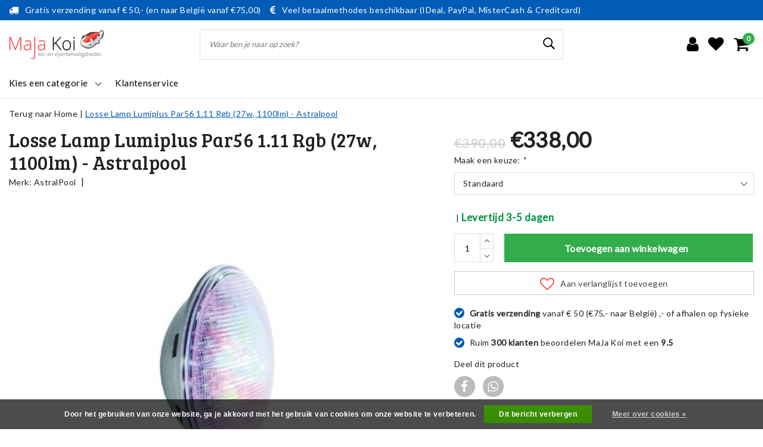

--- FILE ---
content_type: text/html;charset=utf-8
request_url: https://www.majakoi.nl/astralpool-losse-lamp-lumiplus-par56-1-11-rgb-27w.html
body_size: 25622
content:
<!DOCTYPE html>
<html lang="nl">
  <head>  
    <meta name="google-site-verification" content="Xsss5x481gOsngBWzJSGkbejAbwYv5cUQsLfpjr7paU" />
       <!--
	MaJa Koi by InStijl Media
   	InStijl Media Unity Theme v2.1
  	Theme by InStijl Media
  	https://www.instijlmedia.nl
    
  	If you are interested in our special offers or some customizaton, please contact us at info@instijlmedia.nl.
    -->
        <meta charset="utf-8"/>
<!-- [START] 'blocks/head.rain' -->
<!--

  (c) 2008-2026 Lightspeed Netherlands B.V.
  http://www.lightspeedhq.com
  Generated: 29-01-2026 @ 20:22:47

-->
<link rel="canonical" href="https://www.majakoi.nl/astralpool-losse-lamp-lumiplus-par56-1-11-rgb-27w.html"/>
<link rel="alternate" href="https://www.majakoi.nl/index.rss" type="application/rss+xml" title="Nieuwe producten"/>
<link href="https://cdn.webshopapp.com/assets/cookielaw.css?2025-02-20" rel="stylesheet" type="text/css"/>
<meta name="robots" content="noodp,noydir"/>
<meta name="google-site-verification" content="google-site-verification=Xsss5x481gOsngBWzJSGkbejAbwYv5cUQsLfpjr7paU"/>
<meta property="og:url" content="https://www.majakoi.nl/astralpool-losse-lamp-lumiplus-par56-1-11-rgb-27w.html?source=facebook"/>
<meta property="og:site_name" content="MaJa Koi"/>
<meta property="og:title" content="Losse Lamp Lumiplus Par56 1.11 Rgb (27w, 1100lm) - Astralpool "/>
<meta property="og:description" content="Astralpool Losse lamp PAR56 1.11 RGB (27W, 1100lm) voor de Lumiplus PAR56. <br />
De nieuwe LumiPlus PAR56 RGB 1.11 lampen passen in de meeste bestaande niches."/>
<meta property="og:image" content="https://cdn.webshopapp.com/shops/291436/files/310830464/astralpool-losse-lamp-lumiplus-par56-111-rgb-27w-1.jpg"/>
<script>
<!-- Global site tag (gtag.js) - Google Analytics -->
<script async src="https://www.googletagmanager.com/gtag/js?id=G-3VGP6TD15V"></script>
<script>
    window.dataLayer = window.dataLayer || [];
    function gtag(){dataLayer.push(arguments);}
    gtag('js', new Date());

    gtag('config', 'G-3VGP6TD15V');
</script>
</script>
<!--[if lt IE 9]>
<script src="https://cdn.webshopapp.com/assets/html5shiv.js?2025-02-20"></script>
<![endif]-->
<!-- [END] 'blocks/head.rain' -->
    <meta http-equiv="X-UA-Compatible" content="IE=Edge">
<title>Losse Lamp Lumiplus Par56 1.11 Rgb (27w, 1100lm) - Astralpool  | MaJa Koi</title>
<meta name="description" content="Astralpool Losse lamp PAR56 1.11 RGB (27W, 1100lm) voor de Lumiplus PAR56. <br />
De nieuwe LumiPlus PAR56 RGB 1.11 lampen passen in de meeste bestaande niches.">
<meta name="keywords" content="Losse Lamp Lumiplus Par56 1.11 Rgb (27w, 1100lm) - Astralpool ">
<meta name="HandheldFriendly" content="true">
<meta name="viewport" content="width=device-width, initial-scale=1, viewport-fit=cover">
<meta name="author" content="//www.instijlmedia.nl/">
<meta name="apple-mobile-web-app-capable" content="yes">
<meta name="apple-mobile-web-app-status-bar-style" content="#fff">
<link rel="icon" type="image/x-icon" href="https://cdn.webshopapp.com/shops/291436/themes/173543/assets/favicon.ico?20260107114740">
<link rel="apple-touch-icon" href="https://cdn.webshopapp.com/shops/291436/themes/173543/assets/favicon.ico?20260107114740">
<meta property="fb:app_id" content="966242223397117"/>
<meta property="og:type" content="website"> 
<meta property="og:description" content="Astralpool Losse lamp PAR56 1.11 RGB (27W, 1100lm) voor de Lumiplus PAR56. <br />
De nieuwe LumiPlus PAR56 RGB 1.11 lampen passen in de meeste bestaande niches.">
<meta property="og:image" content="https://cdn.webshopapp.com/shops/291436/themes/173543/assets/logo.png?20260107114740">
<link rel="stylesheet" href="https://cdn.webshopapp.com/shops/291436/themes/173543/assets/stylesheet.css?20260120134806" />
<link rel="stylesheet" href="https://cdn.webshopapp.com/shops/291436/themes/173543/assets/ism-bootstrap-min.css?20260120134806" />
<link rel="stylesheet" href="https://cdn.webshopapp.com/shops/291436/themes/173543/assets/settings.css?20260120134806" /> 
<link rel="stylesheet" href="https://cdn.webshopapp.com/shops/291436/themes/173543/assets/productpage.css?20260120134806" />
<link rel="stylesheet" href="https://cdn.webshopapp.com/shops/291436/themes/173543/assets/media-queries.css?20260120134806" />
<link rel="stylesheet" href="https://cdn.webshopapp.com/shops/291436/themes/173543/assets/custom.css??20260120134806" />
<script src="https://cdn.webshopapp.com/assets/jquery-1-9-1.js?2025-02-20"></script>
<script src="https://cdn.webshopapp.com/shops/291436/themes/173543/assets/owl-carousel-min.js?20260120134806"></script>
        <script type="application/ld+json">
			{
				"@context": "http://schema.org/",
				"@type": "Organization",
				"url": "https://www.majakoi.nl/",
				"name": "MaJa Koi",
				"legalName": "MaJa Koi",
				"description": "Astralpool Losse lamp PAR56 1.11 RGB (27W, 1100lm) voor de Lumiplus PAR56. <br />
De nieuwe LumiPlus PAR56 RGB 1.11 lampen passen in de meeste bestaande niches.",
				"logo": "https://cdn.webshopapp.com/shops/291436/themes/173543/assets/logo.png?20260107114740",
				"image": "https://cdn.webshopapp.com/shops/291436/themes/173543/assets/logo.png?20260107114740",
				"contactPoint": {
					"@type": "ContactPoint",
					"contactType": "Customer service",
					"telephone": "06-15396521"
				}
			}
</script>  	    <script>var ism_blog = '0';</script>          </head>
 	<body class="body osx webkit">
        
<script>
var google_tag_params = {
  ecomm_prodid: '104679986',
  ecomm_pagetype: 'product',
  ecomm_totalvalue: 338.00,
};
</script>
<script>
dataLayer = [{google_tag_params: window.google_tag_params}];
</script>
              <div id="page" class="page page-">
      <div id="wrapper" class="wrapper">
              	        <div id="resMenu" class="sidenav"> 
  <div class="menu-text">
    <a href="https://www.majakoi.nl/" title="MaJa Koi">
    	<strong>MaJa Koi</strong>
    </a>
  </div>
  <div id="resMenuCloser" onclick="$('body, #resMenu, .btn-mobile.menu').removeClass('open');$('#resNav ul ul').removeClass('nav-active');">
    <span class="pe-7s-close"></span>
  </div>
  <div class="clear"></div>
  <div id="resNav">
    <ul class="categories list-unstyled p-0 m-0">
      <li class="item homepage">
        <a href="https://www.majakoi.nl/" title="MaJa Koi"><strong>Homepage</strong></a>
      </li>
            <li class="item category">
        <a href="" title="Vijver" onclick="return false;"><span>Vijver</span></a>
                <span class="pe-7s-angle-right"></span>
        <ul class="list-unstyled p-0 m-0">
          <li class="item goback">
        		<a href="" title="Vijver" onclick="$(this).closest('ul').removeClass('nav-active');return false;"><i class="pe-7s-angle-left"></i><span class="text">Terug naar Menu</span></a>
          </li>
          <li class="item">
        		<a href="https://www.majakoi.nl/vijver/" title="Vijver"><strong>Vijver</strong></a>
          </li>
                    <li class="item">
            <a href="" title="Filters/Filtermateriaal" onclick="return false;"><span>Filters/Filtermateriaal</span></a>
                        <span class="pe-7s-angle-right"></span>
            <ul class="list-unstyled p-0 m-0">
              <li class="item goback">
        				<a href="" title="Vijver" onclick="$(this).closest('ul').removeClass('nav-active');return false;"><i class="pe-7s-angle-left"></i><span>Terug naar Vijver</span></a>
          		</li>
              <li class="item">
                <a href="https://www.majakoi.nl/vijver/filters-filtermateriaal/" title="Filters/Filtermateriaal"><strong>Filters/Filtermateriaal</strong></a>
              </li>
                            <li class="item">
                <a href="https://www.majakoi.nl/vijver/filters-filtermateriaal/beadfilters/" title="Beadfilters">Beadfilters</a>
              </li>
                            <li class="item">
                <a href="https://www.majakoi.nl/vijver/filters-filtermateriaal/filtermateriaal/" title="Filtermateriaal">Filtermateriaal</a>
              </li>
                            <li class="item">
                <a href="https://www.majakoi.nl/vijver/filters-filtermateriaal/complete-sets/" title="Complete sets">Complete sets</a>
              </li>
                            <li class="item">
                <a href="https://www.majakoi.nl/vijver/filters-filtermateriaal/drukfilters/" title="Drukfilters ">Drukfilters </a>
              </li>
                            <li class="item">
                <a href="https://www.majakoi.nl/vijver/filters-filtermateriaal/eiwitafschuimers/" title="Eiwitafschuimers">Eiwitafschuimers</a>
              </li>
                            <li class="item">
                <a href="https://www.majakoi.nl/vijver/filters-filtermateriaal/kamerfilters/" title="Kamerfilters">Kamerfilters</a>
              </li>
                            <li class="item">
                <a href="https://www.majakoi.nl/vijver/filters-filtermateriaal/plantenfilters/" title="Plantenfilters">Plantenfilters</a>
              </li>
                            <li class="item">
                <a href="https://www.majakoi.nl/vijver/filters-filtermateriaal/voorfilters/" title="Voorfilters">Voorfilters</a>
              </li>
                            <li class="item">
                <a href="https://www.majakoi.nl/vijver/filters-filtermateriaal/trommelfilters/" title="Trommelfilters">Trommelfilters</a>
              </li>
                            <li class="item">
                <a href="https://www.majakoi.nl/vijver/filters-filtermateriaal/trickle-filters/" title="Trickle Filters">Trickle Filters</a>
              </li>
                            <li class="item">
                <a href="https://www.majakoi.nl/vijver/filters-filtermateriaal/filterputten/" title="Filterputten">Filterputten</a>
              </li>
                            <li class="item">
                <a href="https://www.majakoi.nl/vijver/filters-filtermateriaal/oeverfilters/" title="Oeverfilters">Oeverfilters</a>
              </li>
                            <li class="item">
                <a href="https://www.majakoi.nl/vijver/filters-filtermateriaal/doorloopfilter/" title="Doorloopfilter ">Doorloopfilter </a>
              </li>
                          </ul>
                      </li>
                    <li class="item">
            <a href="" title="Verwarming" onclick="return false;"><span>Verwarming</span></a>
                        <span class="pe-7s-angle-right"></span>
            <ul class="list-unstyled p-0 m-0">
              <li class="item goback">
        				<a href="" title="Vijver" onclick="$(this).closest('ul').removeClass('nav-active');return false;"><i class="pe-7s-angle-left"></i><span>Terug naar Vijver</span></a>
          		</li>
              <li class="item">
                <a href="https://www.majakoi.nl/vijver/verwarming/" title="Verwarming"><strong>Verwarming</strong></a>
              </li>
                            <li class="item">
                <a href="https://www.majakoi.nl/vijver/verwarming/heaters/" title="Heaters">Heaters</a>
              </li>
                            <li class="item">
                <a href="https://www.majakoi.nl/vijver/verwarming/warmtepompen/" title="Warmtepompen">Warmtepompen</a>
              </li>
                          </ul>
                      </li>
                    <li class="item">
            <a href="" title="UV units en lampen" onclick="return false;"><span>UV units en lampen</span></a>
                        <span class="pe-7s-angle-right"></span>
            <ul class="list-unstyled p-0 m-0">
              <li class="item goback">
        				<a href="" title="Vijver" onclick="$(this).closest('ul').removeClass('nav-active');return false;"><i class="pe-7s-angle-left"></i><span>Terug naar Vijver</span></a>
          		</li>
              <li class="item">
                <a href="https://www.majakoi.nl/vijver/uv-units-en-lampen/" title="UV units en lampen"><strong>UV units en lampen</strong></a>
              </li>
                            <li class="item">
                <a href="https://www.majakoi.nl/vijver/uv-units-en-lampen/dompel-uvc/" title="Dompel UVC">Dompel UVC</a>
              </li>
                            <li class="item">
                <a href="https://www.majakoi.nl/vijver/uv-units-en-lampen/uv-units/" title="UV Units">UV Units</a>
              </li>
                            <li class="item">
                <a href="https://www.majakoi.nl/vijver/uv-units-en-lampen/kwartsglas/" title="Kwartsglas">Kwartsglas</a>
              </li>
                            <li class="item">
                <a href="https://www.majakoi.nl/vijver/uv-units-en-lampen/vervangingslampen/" title="Vervangingslampen">Vervangingslampen</a>
              </li>
                            <li class="item">
                <a href="https://www.majakoi.nl/vijver/uv-units-en-lampen/sfeerverlichting/" title="Sfeerverlichting">Sfeerverlichting</a>
              </li>
                            <li class="item">
                <a href="https://www.majakoi.nl/vijver/uv-units-en-lampen/onderdelen/" title="Onderdelen">Onderdelen</a>
              </li>
                          </ul>
                      </li>
                    <li class="item">
            <a href="" title="Pompen" onclick="return false;"><span>Pompen</span></a>
                        <span class="pe-7s-angle-right"></span>
            <ul class="list-unstyled p-0 m-0">
              <li class="item goback">
        				<a href="" title="Vijver" onclick="$(this).closest('ul').removeClass('nav-active');return false;"><i class="pe-7s-angle-left"></i><span>Terug naar Vijver</span></a>
          		</li>
              <li class="item">
                <a href="https://www.majakoi.nl/vijver/pompen/" title="Pompen"><strong>Pompen</strong></a>
              </li>
                            <li class="item">
                <a href="https://www.majakoi.nl/vijver/pompen/vijverpompen/" title="Vijverpompen">Vijverpompen</a>
              </li>
                            <li class="item">
                <a href="https://www.majakoi.nl/vijver/pompen/regelbare-vijverpompen/" title="Regelbare Vijverpompen">Regelbare Vijverpompen</a>
              </li>
                            <li class="item">
                <a href="https://www.majakoi.nl/vijver/pompen/dompelpompen/" title="Dompelpompen">Dompelpompen</a>
              </li>
                            <li class="item">
                <a href="https://www.majakoi.nl/vijver/pompen/fonteinpompen-12213941/" title="Fonteinpompen">Fonteinpompen</a>
              </li>
                            <li class="item">
                <a href="https://www.majakoi.nl/vijver/pompen/12-volt-pompen/" title="12 volt pompen">12 volt pompen</a>
              </li>
                            <li class="item">
                <a href="https://www.majakoi.nl/vijver/pompen/drukschakelaars/" title="Drukschakelaars">Drukschakelaars</a>
              </li>
                            <li class="item">
                <a href="https://www.majakoi.nl/vijver/pompen/propellorpompen/" title="Propellorpompen">Propellorpompen</a>
              </li>
                            <li class="item">
                <a href="https://www.majakoi.nl/vijver/pompen/handpompen/" title="Handpompen">Handpompen</a>
              </li>
                            <li class="item">
                <a href="https://www.majakoi.nl/vijver/pompen/toebehoren/" title="Toebehoren">Toebehoren</a>
              </li>
                          </ul>
                      </li>
                    <li class="item">
            <a href="" title="Beluchting" onclick="return false;"><span>Beluchting</span></a>
                        <span class="pe-7s-angle-right"></span>
            <ul class="list-unstyled p-0 m-0">
              <li class="item goback">
        				<a href="" title="Vijver" onclick="$(this).closest('ul').removeClass('nav-active');return false;"><i class="pe-7s-angle-left"></i><span>Terug naar Vijver</span></a>
          		</li>
              <li class="item">
                <a href="https://www.majakoi.nl/vijver/beluchting/" title="Beluchting"><strong>Beluchting</strong></a>
              </li>
                            <li class="item">
                <a href="https://www.majakoi.nl/vijver/beluchting/luchtpompen/" title="Luchtpompen">Luchtpompen</a>
              </li>
                            <li class="item">
                <a href="https://www.majakoi.nl/vijver/beluchting/luchtpompen-complete-sets/" title="Luchtpompen complete sets">Luchtpompen complete sets</a>
              </li>
                            <li class="item">
                <a href="https://www.majakoi.nl/vijver/beluchting/luchtstenen-cilinders/" title="Luchtstenen &amp; Cilinders">Luchtstenen &amp; Cilinders</a>
              </li>
                            <li class="item">
                <a href="https://www.majakoi.nl/vijver/beluchting/luchtverdelers/" title="Luchtverdelers">Luchtverdelers</a>
              </li>
                            <li class="item">
                <a href="https://www.majakoi.nl/vijver/beluchting/luchtslang/" title="Luchtslang">Luchtslang</a>
              </li>
                            <li class="item">
                <a href="https://www.majakoi.nl/vijver/beluchting/membramen/" title="Membramen">Membramen</a>
              </li>
                            <li class="item">
                <a href="https://www.majakoi.nl/vijver/beluchting/beluchtingsringen-slangen/" title="Beluchtingsringen &amp; Slangen">Beluchtingsringen &amp; Slangen</a>
              </li>
                          </ul>
                      </li>
                    <li class="item">
            <a href="" title="PVC" onclick="return false;"><span>PVC</span></a>
                        <span class="pe-7s-angle-right"></span>
            <ul class="list-unstyled p-0 m-0">
              <li class="item goback">
        				<a href="" title="Vijver" onclick="$(this).closest('ul').removeClass('nav-active');return false;"><i class="pe-7s-angle-left"></i><span>Terug naar Vijver</span></a>
          		</li>
              <li class="item">
                <a href="https://www.majakoi.nl/vijver/pvc/" title="PVC"><strong>PVC</strong></a>
              </li>
                            <li class="item">
                <a href="https://www.majakoi.nl/vijver/pvc/ozon/" title="Ozon">Ozon</a>
              </li>
                            <li class="item">
                <a href="https://www.majakoi.nl/vijver/pvc/afvoer-pvc/" title="Afvoer Pvc">Afvoer Pvc</a>
              </li>
                            <li class="item">
                <a href="https://www.majakoi.nl/vijver/pvc/bodemdrains/" title="Bodemdrains">Bodemdrains</a>
              </li>
                            <li class="item">
                <a href="https://www.majakoi.nl/vijver/pvc/buisklemmen/" title="Buisklemmen">Buisklemmen</a>
              </li>
                            <li class="item">
                <a href="https://www.majakoi.nl/vijver/pvc/flexibele-koppelingen/" title="Flexibele koppelingen">Flexibele koppelingen</a>
              </li>
                            <li class="item">
                <a href="https://www.majakoi.nl/vijver/pvc/kogelkranen/" title="Kogelkranen">Kogelkranen</a>
              </li>
                            <li class="item">
                <a href="https://www.majakoi.nl/vijver/pvc/lijm-kit-en-tape/" title="Lijm, kit en tape">Lijm, kit en tape</a>
              </li>
                            <li class="item">
                <a href="https://www.majakoi.nl/vijver/pvc/schuifkranen/" title="Schuifkranen">Schuifkranen</a>
              </li>
                            <li class="item">
                <a href="https://www.majakoi.nl/vijver/pvc/skimmers/" title="Skimmers">Skimmers</a>
              </li>
                            <li class="item">
                <a href="https://www.majakoi.nl/vijver/pvc/tank-folie-doorvoeren/" title="Tank / Folie doorvoeren">Tank / Folie doorvoeren</a>
              </li>
                            <li class="item">
                <a href="https://www.majakoi.nl/vijver/pvc/tankdoorvoer-schroef/" title="Tankdoorvoer schroef">Tankdoorvoer schroef</a>
              </li>
                            <li class="item">
                <a href="https://www.majakoi.nl/vijver/pvc/slangen-klemmen-koppelingen/" title="Slangen, Klemmen &amp; Koppelingen">Slangen, Klemmen &amp; Koppelingen</a>
              </li>
                            <li class="item">
                <a href="https://www.majakoi.nl/vijver/pvc/slangtules/" title="Slangtules">Slangtules</a>
              </li>
                            <li class="item">
                <a href="https://www.majakoi.nl/vijver/pvc/pvc-vijverfolie/" title="PVC Vijverfolie">PVC Vijverfolie</a>
              </li>
                            <li class="item">
                <a href="https://www.majakoi.nl/vijver/pvc/overige/" title="Overige">Overige</a>
              </li>
                          </ul>
                      </li>
                    <li class="item">
            <a href="" title="Druk Pvc" onclick="return false;"><span>Druk Pvc</span></a>
                        <span class="pe-7s-angle-right"></span>
            <ul class="list-unstyled p-0 m-0">
              <li class="item goback">
        				<a href="" title="Vijver" onclick="$(this).closest('ul').removeClass('nav-active');return false;"><i class="pe-7s-angle-left"></i><span>Terug naar Vijver</span></a>
          		</li>
              <li class="item">
                <a href="https://www.majakoi.nl/vijver/druk-pvc/" title="Druk Pvc"><strong>Druk Pvc</strong></a>
              </li>
                            <li class="item">
                <a href="https://www.majakoi.nl/vijver/druk-pvc/bochten/" title="Bochten">Bochten</a>
              </li>
                            <li class="item">
                <a href="https://www.majakoi.nl/vijver/druk-pvc/koppelingen/" title="Koppelingen">Koppelingen</a>
              </li>
                            <li class="item">
                <a href="https://www.majakoi.nl/vijver/druk-pvc/knieen/" title="Knieën">Knieën</a>
              </li>
                            <li class="item">
                <a href="https://www.majakoi.nl/vijver/druk-pvc/kruisstukken/" title="Kruisstukken">Kruisstukken</a>
              </li>
                            <li class="item">
                <a href="https://www.majakoi.nl/vijver/druk-pvc/t-stukken/" title="T-Stukken">T-Stukken</a>
              </li>
                            <li class="item">
                <a href="https://www.majakoi.nl/vijver/druk-pvc/y-broekstuk/" title="Y-Broekstuk">Y-Broekstuk</a>
              </li>
                            <li class="item">
                <a href="https://www.majakoi.nl/vijver/druk-pvc/terugslagkleppen/" title="Terugslagkleppen">Terugslagkleppen</a>
              </li>
                            <li class="item">
                <a href="https://www.majakoi.nl/vijver/druk-pvc/sokken/" title="Sokken">Sokken</a>
              </li>
                            <li class="item">
                <a href="https://www.majakoi.nl/vijver/druk-pvc/verloopringen/" title="Verloopringen">Verloopringen</a>
              </li>
                          </ul>
                      </li>
                    <li class="item">
            <a href="" title="Verzorging en voer" onclick="return false;"><span>Verzorging en voer</span></a>
                        <span class="pe-7s-angle-right"></span>
            <ul class="list-unstyled p-0 m-0">
              <li class="item goback">
        				<a href="" title="Vijver" onclick="$(this).closest('ul').removeClass('nav-active');return false;"><i class="pe-7s-angle-left"></i><span>Terug naar Vijver</span></a>
          		</li>
              <li class="item">
                <a href="https://www.majakoi.nl/vijver/verzorging-en-voer/" title="Verzorging en voer"><strong>Verzorging en voer</strong></a>
              </li>
                            <li class="item">
                <a href="https://www.majakoi.nl/vijver/verzorging-en-voer/voer/" title="Voer">Voer</a>
              </li>
                            <li class="item">
                <a href="https://www.majakoi.nl/vijver/verzorging-en-voer/voerautomaten/" title="Voerautomaten">Voerautomaten</a>
              </li>
                            <li class="item">
                <a href="https://www.majakoi.nl/vijver/verzorging-en-voer/medicatie/" title="Medicatie">Medicatie</a>
              </li>
                          </ul>
                      </li>
                    <li class="item">
            <a href="" title="Wateronderhoud" onclick="return false;"><span>Wateronderhoud</span></a>
                        <span class="pe-7s-angle-right"></span>
            <ul class="list-unstyled p-0 m-0">
              <li class="item goback">
        				<a href="" title="Vijver" onclick="$(this).closest('ul').removeClass('nav-active');return false;"><i class="pe-7s-angle-left"></i><span>Terug naar Vijver</span></a>
          		</li>
              <li class="item">
                <a href="https://www.majakoi.nl/vijver/wateronderhoud/" title="Wateronderhoud"><strong>Wateronderhoud</strong></a>
              </li>
                            <li class="item">
                <a href="https://www.majakoi.nl/vijver/wateronderhoud/ph-verbetering/" title="PH verbetering ">PH verbetering </a>
              </li>
                            <li class="item">
                <a href="https://www.majakoi.nl/vijver/wateronderhoud/kh-verbetering/" title="KH verbetering">KH verbetering</a>
              </li>
                            <li class="item">
                <a href="https://www.majakoi.nl/vijver/wateronderhoud/gh-verbetering/" title="GH verbetering">GH verbetering</a>
              </li>
                            <li class="item">
                <a href="https://www.majakoi.nl/vijver/wateronderhoud/nitriet-nitraat-ammoniak/" title="Nitriet/ Nitraat / Ammoniak ">Nitriet/ Nitraat / Ammoniak </a>
              </li>
                            <li class="item">
                <a href="https://www.majakoi.nl/vijver/wateronderhoud/fosfaat-en-helder-water/" title="Fosfaat en helder water ">Fosfaat en helder water </a>
              </li>
                            <li class="item">
                <a href="https://www.majakoi.nl/vijver/wateronderhoud/bodemslip-verwijderen/" title="Bodemslip verwijderen ">Bodemslip verwijderen </a>
              </li>
                            <li class="item">
                <a href="https://www.majakoi.nl/vijver/wateronderhoud/vijverklei-mineralen/" title="Vijverklei &amp; mineralen ">Vijverklei &amp; mineralen </a>
              </li>
                            <li class="item">
                <a href="https://www.majakoi.nl/vijver/wateronderhoud/overige/" title="Overige ">Overige </a>
              </li>
                          </ul>
                      </li>
                    <li class="item">
            <a href="" title="Vijveronderhoud" onclick="return false;"><span>Vijveronderhoud</span></a>
                        <span class="pe-7s-angle-right"></span>
            <ul class="list-unstyled p-0 m-0">
              <li class="item goback">
        				<a href="" title="Vijver" onclick="$(this).closest('ul').removeClass('nav-active');return false;"><i class="pe-7s-angle-left"></i><span>Terug naar Vijver</span></a>
          		</li>
              <li class="item">
                <a href="https://www.majakoi.nl/vijver/vijveronderhoud/" title="Vijveronderhoud"><strong>Vijveronderhoud</strong></a>
              </li>
                            <li class="item">
                <a href="https://www.majakoi.nl/vijver/vijveronderhoud/algenbestrijding/" title="Algenbestrijding">Algenbestrijding</a>
              </li>
                            <li class="item">
                <a href="https://www.majakoi.nl/vijver/vijveronderhoud/bacterien/" title="Bacteriën">Bacteriën</a>
              </li>
                            <li class="item">
                <a href="https://www.majakoi.nl/vijver/vijveronderhoud/melkzuurbacterien/" title="Melkzuurbacteriën">Melkzuurbacteriën</a>
              </li>
                            <li class="item">
                <a href="https://www.majakoi.nl/vijver/vijveronderhoud/testsets/" title="Testsets">Testsets</a>
              </li>
                            <li class="item">
                <a href="https://www.majakoi.nl/vijver/vijveronderhoud/waterzuigers/" title="Waterzuigers">Waterzuigers</a>
              </li>
                            <li class="item">
                <a href="https://www.majakoi.nl/vijver/vijveronderhoud/vijverborstels/" title="Vijverborstels">Vijverborstels</a>
              </li>
                          </ul>
                      </li>
                    <li class="item">
            <a href="" title="Inspectienet &amp; Flexibele vaten" onclick="return false;"><span>Inspectienet &amp; Flexibele vaten</span></a>
                        <span class="pe-7s-angle-right"></span>
            <ul class="list-unstyled p-0 m-0">
              <li class="item goback">
        				<a href="" title="Vijver" onclick="$(this).closest('ul').removeClass('nav-active');return false;"><i class="pe-7s-angle-left"></i><span>Terug naar Vijver</span></a>
          		</li>
              <li class="item">
                <a href="https://www.majakoi.nl/vijver/inspectienet-flexibele-vaten/" title="Inspectienet &amp; Flexibele vaten"><strong>Inspectienet &amp; Flexibele vaten</strong></a>
              </li>
                            <li class="item">
                <a href="https://www.majakoi.nl/vijver/inspectienet-flexibele-vaten/drijvend-inspectienet/" title="Drijvend inspectienet">Drijvend inspectienet</a>
              </li>
                          </ul>
                      </li>
                    <li class="item">
            <a href="" title="Koisokken &amp; Netten" onclick="return false;"><span>Koisokken &amp; Netten</span></a>
                        <span class="pe-7s-angle-right"></span>
            <ul class="list-unstyled p-0 m-0">
              <li class="item goback">
        				<a href="" title="Vijver" onclick="$(this).closest('ul').removeClass('nav-active');return false;"><i class="pe-7s-angle-left"></i><span>Terug naar Vijver</span></a>
          		</li>
              <li class="item">
                <a href="https://www.majakoi.nl/vijver/koisokken-netten/" title="Koisokken &amp; Netten"><strong>Koisokken &amp; Netten</strong></a>
              </li>
                            <li class="item">
                <a href="https://www.majakoi.nl/vijver/koisokken-netten/koisokken-en-schepnetten/" title="Koisokken en Schepnetten">Koisokken en Schepnetten</a>
              </li>
                            <li class="item">
                <a href="https://www.majakoi.nl/vijver/koisokken-netten/vijverafdeknet/" title="Vijverafdeknet">Vijverafdeknet</a>
              </li>
                          </ul>
                      </li>
                    <li class="item">
            <a href="https://www.majakoi.nl/vijver/reparatie/" title="Reparatie "><span>Reparatie </span></a>
                      </li>
                    <li class="item">
            <a href="" title="Overige categorieën" onclick="return false;"><span>Overige categorieën</span></a>
                        <span class="pe-7s-angle-right"></span>
            <ul class="list-unstyled p-0 m-0">
              <li class="item goback">
        				<a href="" title="Vijver" onclick="$(this).closest('ul').removeClass('nav-active');return false;"><i class="pe-7s-angle-left"></i><span>Terug naar Vijver</span></a>
          		</li>
              <li class="item">
                <a href="https://www.majakoi.nl/vijver/overige-categorieen/" title="Overige categorieën"><strong>Overige categorieën</strong></a>
              </li>
                            <li class="item">
                <a href="https://www.majakoi.nl/vijver/overige-categorieen/microscopen/" title="Microscopen">Microscopen</a>
              </li>
                            <li class="item">
                <a href="https://www.majakoi.nl/vijver/overige-categorieen/vijver-sets/" title="Vijver sets">Vijver sets</a>
              </li>
                            <li class="item">
                <a href="https://www.majakoi.nl/vijver/overige-categorieen/vijverdecoratie/" title="Vijverdecoratie">Vijverdecoratie</a>
              </li>
                            <li class="item">
                <a href="https://www.majakoi.nl/vijver/overige-categorieen/zonnepanelen/" title="Zonnepanelen">Zonnepanelen</a>
              </li>
                            <li class="item">
                <a href="https://www.majakoi.nl/vijver/overige-categorieen/fonteinen/" title="Fonteinen ">Fonteinen </a>
              </li>
                            <li class="item">
                <a href="https://www.majakoi.nl/vijver/overige-categorieen/waterornamenten/" title="Waterornamenten">Waterornamenten</a>
              </li>
                          </ul>
                      </li>
                  </ul>
              </li>
            <li class="item category">
        <a href="" title="Zwembad" onclick="return false;"><span>Zwembad</span></a>
                <span class="pe-7s-angle-right"></span>
        <ul class="list-unstyled p-0 m-0">
          <li class="item goback">
        		<a href="" title="Zwembad" onclick="$(this).closest('ul').removeClass('nav-active');return false;"><i class="pe-7s-angle-left"></i><span class="text">Terug naar Menu</span></a>
          </li>
          <li class="item">
        		<a href="https://www.majakoi.nl/zwembad/" title="Zwembad"><strong>Zwembad</strong></a>
          </li>
                    <li class="item">
            <a href="" title="Filters" onclick="return false;"><span>Filters</span></a>
                        <span class="pe-7s-angle-right"></span>
            <ul class="list-unstyled p-0 m-0">
              <li class="item goback">
        				<a href="" title="Zwembad" onclick="$(this).closest('ul').removeClass('nav-active');return false;"><i class="pe-7s-angle-left"></i><span>Terug naar Zwembad</span></a>
          		</li>
              <li class="item">
                <a href="https://www.majakoi.nl/zwembad/filters-12199655/" title="Filters"><strong>Filters</strong></a>
              </li>
                            <li class="item">
                <a href="https://www.majakoi.nl/zwembad/filters-12199655/aquaforte/" title="AquaForte">AquaForte</a>
              </li>
                            <li class="item">
                <a href="https://www.majakoi.nl/zwembad/filters-12199655/astralpool/" title="Astralpool">Astralpool</a>
              </li>
                            <li class="item">
                <a href="https://www.majakoi.nl/zwembad/filters-12199655/interline/" title="Interline">Interline</a>
              </li>
                            <li class="item">
                <a href="https://www.majakoi.nl/zwembad/filters-12199655/skypool/" title="Skypool">Skypool</a>
              </li>
                            <li class="item">
                <a href="https://www.majakoi.nl/zwembad/filters-12199655/ubbink/" title="Ubbink">Ubbink</a>
              </li>
                            <li class="item">
                <a href="https://www.majakoi.nl/zwembad/filters-12199655/weau/" title="W&#039;eau">W&#039;eau</a>
              </li>
                            <li class="item">
                <a href="https://www.majakoi.nl/zwembad/filters-12199655/hrs/" title="HRS">HRS</a>
              </li>
                            <li class="item">
                <a href="https://www.majakoi.nl/zwembad/filters-12199655/overige/" title="Overige ">Overige </a>
              </li>
                          </ul>
                      </li>
                    <li class="item">
            <a href="https://www.majakoi.nl/zwembad/filtermateriaal/" title="Filtermateriaal"><span>Filtermateriaal</span></a>
                      </li>
                    <li class="item">
            <a href="" title="UV Units en desinfectie" onclick="return false;"><span>UV Units en desinfectie</span></a>
                        <span class="pe-7s-angle-right"></span>
            <ul class="list-unstyled p-0 m-0">
              <li class="item goback">
        				<a href="" title="Zwembad" onclick="$(this).closest('ul').removeClass('nav-active');return false;"><i class="pe-7s-angle-left"></i><span>Terug naar Zwembad</span></a>
          		</li>
              <li class="item">
                <a href="https://www.majakoi.nl/zwembad/uv-units-en-desinfectie/" title="UV Units en desinfectie"><strong>UV Units en desinfectie</strong></a>
              </li>
                            <li class="item">
                <a href="https://www.majakoi.nl/zwembad/uv-units-en-desinfectie/uv-units/" title="UV Units">UV Units</a>
              </li>
                            <li class="item">
                <a href="https://www.majakoi.nl/zwembad/uv-units-en-desinfectie/uv-c-desinfectie/" title="UV-C desinfectie">UV-C desinfectie</a>
              </li>
                            <li class="item">
                <a href="https://www.majakoi.nl/zwembad/uv-units-en-desinfectie/vervanglampen/" title="Vervanglampen">Vervanglampen</a>
              </li>
                            <li class="item">
                <a href="https://www.majakoi.nl/zwembad/uv-units-en-desinfectie/kwartsglas/" title="Kwartsglas">Kwartsglas</a>
              </li>
                          </ul>
                      </li>
                    <li class="item">
            <a href="" title="Verwarming" onclick="return false;"><span>Verwarming</span></a>
                        <span class="pe-7s-angle-right"></span>
            <ul class="list-unstyled p-0 m-0">
              <li class="item goback">
        				<a href="" title="Zwembad" onclick="$(this).closest('ul').removeClass('nav-active');return false;"><i class="pe-7s-angle-left"></i><span>Terug naar Zwembad</span></a>
          		</li>
              <li class="item">
                <a href="https://www.majakoi.nl/zwembad/verwarming/" title="Verwarming"><strong>Verwarming</strong></a>
              </li>
                            <li class="item">
                <a href="https://www.majakoi.nl/zwembad/verwarming/warmtewisselaar/" title="Warmtewisselaar">Warmtewisselaar</a>
              </li>
                            <li class="item">
                <a href="https://www.majakoi.nl/zwembad/verwarming/warmtepompen-12206266/" title="Warmtepompen">Warmtepompen</a>
              </li>
                            <li class="item">
                <a href="https://www.majakoi.nl/zwembad/verwarming/toebehoren/" title="Toebehoren">Toebehoren</a>
              </li>
                          </ul>
                      </li>
                    <li class="item">
            <a href="" title="Zwembadpompen" onclick="return false;"><span>Zwembadpompen</span></a>
                        <span class="pe-7s-angle-right"></span>
            <ul class="list-unstyled p-0 m-0">
              <li class="item goback">
        				<a href="" title="Zwembad" onclick="$(this).closest('ul').removeClass('nav-active');return false;"><i class="pe-7s-angle-left"></i><span>Terug naar Zwembad</span></a>
          		</li>
              <li class="item">
                <a href="https://www.majakoi.nl/zwembad/zwembadpompen/" title="Zwembadpompen"><strong>Zwembadpompen</strong></a>
              </li>
                            <li class="item">
                <a href="https://www.majakoi.nl/zwembad/zwembadpompen/astralpool/" title="Astralpool">Astralpool</a>
              </li>
                            <li class="item">
                <a href="https://www.majakoi.nl/zwembad/zwembadpompen/aquaforte/" title="AquaForte">AquaForte</a>
              </li>
                            <li class="item">
                <a href="https://www.majakoi.nl/zwembad/zwembadpompen/dab/" title="DAB">DAB</a>
              </li>
                            <li class="item">
                <a href="https://www.majakoi.nl/zwembad/zwembadpompen/speck/" title="SPECK">SPECK</a>
              </li>
                            <li class="item">
                <a href="https://www.majakoi.nl/zwembad/zwembadpompen/ubbink/" title="Ubbink">Ubbink</a>
              </li>
                            <li class="item">
                <a href="https://www.majakoi.nl/zwembad/zwembadpompen/weau/" title="W&#039;eau">W&#039;eau</a>
              </li>
                            <li class="item">
                <a href="https://www.majakoi.nl/zwembad/zwembadpompen/hrs/" title="HRS">HRS</a>
              </li>
                            <li class="item">
                <a href="https://www.majakoi.nl/zwembad/zwembadpompen/overige/" title="Overige">Overige</a>
              </li>
                            <li class="item">
                <a href="https://www.majakoi.nl/zwembad/zwembadpompen/toebehoren/" title="Toebehoren">Toebehoren</a>
              </li>
                          </ul>
                      </li>
                    <li class="item">
            <a href="" title="Meet &amp; regel techniek " onclick="return false;"><span>Meet &amp; regel techniek </span></a>
                        <span class="pe-7s-angle-right"></span>
            <ul class="list-unstyled p-0 m-0">
              <li class="item goback">
        				<a href="" title="Zwembad" onclick="$(this).closest('ul').removeClass('nav-active');return false;"><i class="pe-7s-angle-left"></i><span>Terug naar Zwembad</span></a>
          		</li>
              <li class="item">
                <a href="https://www.majakoi.nl/zwembad/meet-regel-techniek-12584976/" title="Meet &amp; regel techniek "><strong>Meet &amp; regel techniek </strong></a>
              </li>
                            <li class="item">
                <a href="https://www.majakoi.nl/zwembad/meet-regel-techniek-12584976/sugar-valley/" title="Sugar Valley ">Sugar Valley </a>
              </li>
                            <li class="item">
                <a href="https://www.majakoi.nl/zwembad/meet-regel-techniek-12584976/elite-connect/" title="Elite connect ">Elite connect </a>
              </li>
                            <li class="item">
                <a href="https://www.majakoi.nl/zwembad/meet-regel-techniek-12584976/clear-connect/" title="Clear connect ">Clear connect </a>
              </li>
                            <li class="item">
                <a href="https://www.majakoi.nl/zwembad/meet-regel-techniek-12584976/plug-play-desinfectie/" title="Plug &amp; play desinfectie ">Plug &amp; play desinfectie </a>
              </li>
                            <li class="item">
                <a href="https://www.majakoi.nl/zwembad/meet-regel-techniek-12584976/overige/" title="Overige ">Overige </a>
              </li>
                          </ul>
                      </li>
                    <li class="item">
            <a href="" title="Zwembaden " onclick="return false;"><span>Zwembaden </span></a>
                        <span class="pe-7s-angle-right"></span>
            <ul class="list-unstyled p-0 m-0">
              <li class="item goback">
        				<a href="" title="Zwembad" onclick="$(this).closest('ul').removeClass('nav-active');return false;"><i class="pe-7s-angle-left"></i><span>Terug naar Zwembad</span></a>
          		</li>
              <li class="item">
                <a href="https://www.majakoi.nl/zwembad/zwembaden/" title="Zwembaden "><strong>Zwembaden </strong></a>
              </li>
                            <li class="item">
                <a href="https://www.majakoi.nl/zwembad/zwembaden/interline-zwembaden/" title="Interline zwembaden ">Interline zwembaden </a>
              </li>
                            <li class="item">
                <a href="https://www.majakoi.nl/zwembad/zwembaden/zwembad-zelfbouwpakket/" title="Zwembad zelfbouwpakket ">Zwembad zelfbouwpakket </a>
              </li>
                          </ul>
                      </li>
                    <li class="item">
            <a href="" title="Zwembadreiniging" onclick="return false;"><span>Zwembadreiniging</span></a>
                        <span class="pe-7s-angle-right"></span>
            <ul class="list-unstyled p-0 m-0">
              <li class="item goback">
        				<a href="" title="Zwembad" onclick="$(this).closest('ul').removeClass('nav-active');return false;"><i class="pe-7s-angle-left"></i><span>Terug naar Zwembad</span></a>
          		</li>
              <li class="item">
                <a href="https://www.majakoi.nl/zwembad/zwembadreiniging/" title="Zwembadreiniging"><strong>Zwembadreiniging</strong></a>
              </li>
                            <li class="item">
                <a href="https://www.majakoi.nl/zwembad/zwembadreiniging/bodemzuigers/" title="Bodemzuigers">Bodemzuigers</a>
              </li>
                            <li class="item">
                <a href="https://www.majakoi.nl/zwembad/zwembadreiniging/schepnetten-borstels/" title="Schepnetten &amp; borstels ">Schepnetten &amp; borstels </a>
              </li>
                            <li class="item">
                <a href="https://www.majakoi.nl/zwembad/zwembadreiniging/robots-stofzuigers/" title="Robots &amp; Stofzuigers">Robots &amp; Stofzuigers</a>
              </li>
                            <li class="item">
                <a href="https://www.majakoi.nl/zwembad/zwembadreiniging/doseerunits/" title="Doseerunits">Doseerunits</a>
              </li>
                            <li class="item">
                <a href="https://www.majakoi.nl/zwembad/zwembadreiniging/zoutelectrolyse/" title="Zoutelectrolyse">Zoutelectrolyse</a>
              </li>
                            <li class="item">
                <a href="https://www.majakoi.nl/zwembad/zwembadreiniging/waterverzorging/" title="Waterverzorging ">Waterverzorging </a>
              </li>
                            <li class="item">
                <a href="https://www.majakoi.nl/zwembad/zwembadreiniging/toebehoren/" title="Toebehoren">Toebehoren</a>
              </li>
                          </ul>
                      </li>
                    <li class="item">
            <a href="" title="Zwembadverlichting" onclick="return false;"><span>Zwembadverlichting</span></a>
                        <span class="pe-7s-angle-right"></span>
            <ul class="list-unstyled p-0 m-0">
              <li class="item goback">
        				<a href="" title="Zwembad" onclick="$(this).closest('ul').removeClass('nav-active');return false;"><i class="pe-7s-angle-left"></i><span>Terug naar Zwembad</span></a>
          		</li>
              <li class="item">
                <a href="https://www.majakoi.nl/zwembad/zwembadverlichting/" title="Zwembadverlichting"><strong>Zwembadverlichting</strong></a>
              </li>
                            <li class="item">
                <a href="https://www.majakoi.nl/zwembad/zwembadverlichting/zwembadverlichting/" title="Zwembadverlichting">Zwembadverlichting</a>
              </li>
                            <li class="item">
                <a href="https://www.majakoi.nl/zwembad/zwembadverlichting/complete-sets/" title="Complete sets ">Complete sets </a>
              </li>
                            <li class="item">
                <a href="https://www.majakoi.nl/zwembad/zwembadverlichting/toebehoren/" title="Toebehoren">Toebehoren</a>
              </li>
                          </ul>
                      </li>
                    <li class="item">
            <a href="" title="Inbouwdelen / skimmers" onclick="return false;"><span>Inbouwdelen / skimmers</span></a>
                        <span class="pe-7s-angle-right"></span>
            <ul class="list-unstyled p-0 m-0">
              <li class="item goback">
        				<a href="" title="Zwembad" onclick="$(this).closest('ul').removeClass('nav-active');return false;"><i class="pe-7s-angle-left"></i><span>Terug naar Zwembad</span></a>
          		</li>
              <li class="item">
                <a href="https://www.majakoi.nl/zwembad/inbouwdelen-skimmers/" title="Inbouwdelen / skimmers"><strong>Inbouwdelen / skimmers</strong></a>
              </li>
                            <li class="item">
                <a href="https://www.majakoi.nl/zwembad/inbouwdelen-skimmers/kunststof-inbouwdelen/" title="Kunststof inbouwdelen ">Kunststof inbouwdelen </a>
              </li>
                            <li class="item">
                <a href="https://www.majakoi.nl/zwembad/inbouwdelen-skimmers/rvs-inbouwdelen/" title="RVS inbouwdelen">RVS inbouwdelen</a>
              </li>
                            <li class="item">
                <a href="https://www.majakoi.nl/zwembad/inbouwdelen-skimmers/skimmers/" title="Skimmers ">Skimmers </a>
              </li>
                            <li class="item">
                <a href="https://www.majakoi.nl/zwembad/inbouwdelen-skimmers/pvc-toebehoren/" title="PVC &amp; toebehoren">PVC &amp; toebehoren</a>
              </li>
                            <li class="item">
                <a href="https://www.majakoi.nl/zwembad/inbouwdelen-skimmers/liner-folie/" title="Liner/Folie">Liner/Folie</a>
              </li>
                          </ul>
                      </li>
                    <li class="item">
            <a href="https://www.majakoi.nl/zwembad/zwembadslangen/" title="Zwembadslangen"><span>Zwembadslangen</span></a>
                      </li>
                    <li class="item">
            <a href="https://www.majakoi.nl/zwembad/jetstreams-en-toebehoren/" title="Jetstreams en toebehoren"><span>Jetstreams en toebehoren</span></a>
                      </li>
                    <li class="item">
            <a href="" title="Afdekzeilen" onclick="return false;"><span>Afdekzeilen</span></a>
                        <span class="pe-7s-angle-right"></span>
            <ul class="list-unstyled p-0 m-0">
              <li class="item goback">
        				<a href="" title="Zwembad" onclick="$(this).closest('ul').removeClass('nav-active');return false;"><i class="pe-7s-angle-left"></i><span>Terug naar Zwembad</span></a>
          		</li>
              <li class="item">
                <a href="https://www.majakoi.nl/zwembad/afdekzeilen-12211540/" title="Afdekzeilen"><strong>Afdekzeilen</strong></a>
              </li>
                            <li class="item">
                <a href="https://www.majakoi.nl/zwembad/afdekzeilen-12211540/afdekzeilen/" title="Afdekzeilen">Afdekzeilen</a>
              </li>
                            <li class="item">
                <a href="https://www.majakoi.nl/zwembad/afdekzeilen-12211540/afdekzeilen/toebehoren/" title="Toebehoren">Toebehoren</a>
              </li>
                          </ul>
                      </li>
                    <li class="item">
            <a href="https://www.majakoi.nl/zwembad/foliebaden-bodemdrains/" title="Foliebaden / bodemdrains"><span>Foliebaden / bodemdrains</span></a>
                      </li>
                    <li class="item">
            <a href="https://www.majakoi.nl/zwembad/testsets-voor-zwembad/" title="Testsets voor zwembad"><span>Testsets voor zwembad</span></a>
                      </li>
                    <li class="item">
            <a href="https://www.majakoi.nl/zwembad/overige/" title="Overige "><span>Overige </span></a>
                      </li>
                  </ul>
              </li>
            <li class="item category">
        <a href="" title="Aquarium" onclick="return false;"><span>Aquarium</span></a>
                <span class="pe-7s-angle-right"></span>
        <ul class="list-unstyled p-0 m-0">
          <li class="item goback">
        		<a href="" title="Aquarium" onclick="$(this).closest('ul').removeClass('nav-active');return false;"><i class="pe-7s-angle-left"></i><span class="text">Terug naar Menu</span></a>
          </li>
          <li class="item">
        		<a href="https://www.majakoi.nl/aquarium/" title="Aquarium"><strong>Aquarium</strong></a>
          </li>
                    <li class="item">
            <a href="https://www.majakoi.nl/aquarium/aquaria/" title="Aquaria"><span>Aquaria</span></a>
                      </li>
                    <li class="item">
            <a href="https://www.majakoi.nl/aquarium/aquaria-meubels/" title="Aquaria meubels "><span>Aquaria meubels </span></a>
                      </li>
                    <li class="item">
            <a href="" title="Aquariumverlichting" onclick="return false;"><span>Aquariumverlichting</span></a>
                        <span class="pe-7s-angle-right"></span>
            <ul class="list-unstyled p-0 m-0">
              <li class="item goback">
        				<a href="" title="Aquarium" onclick="$(this).closest('ul').removeClass('nav-active');return false;"><i class="pe-7s-angle-left"></i><span>Terug naar Aquarium</span></a>
          		</li>
              <li class="item">
                <a href="https://www.majakoi.nl/aquarium/aquariumverlichting/" title="Aquariumverlichting"><strong>Aquariumverlichting</strong></a>
              </li>
                            <li class="item">
                <a href="https://www.majakoi.nl/aquarium/aquariumverlichting/uv-c-verlichting/" title="UV-C (Verlichting)">UV-C (Verlichting)</a>
              </li>
                            <li class="item">
                <a href="https://www.majakoi.nl/aquarium/aquariumverlichting/vervanglampen/" title="Vervanglampen">Vervanglampen</a>
              </li>
                            <li class="item">
                <a href="https://www.majakoi.nl/aquarium/aquariumverlichting/led-verlichting/" title="Led verlichting ">Led verlichting </a>
              </li>
                            <li class="item">
                <a href="https://www.majakoi.nl/aquarium/aquariumverlichting/toebehoren/" title="Toebehoren">Toebehoren</a>
              </li>
                          </ul>
                      </li>
                    <li class="item">
            <a href="" title="Aquarium voeding" onclick="return false;"><span>Aquarium voeding</span></a>
                        <span class="pe-7s-angle-right"></span>
            <ul class="list-unstyled p-0 m-0">
              <li class="item goback">
        				<a href="" title="Aquarium" onclick="$(this).closest('ul').removeClass('nav-active');return false;"><i class="pe-7s-angle-left"></i><span>Terug naar Aquarium</span></a>
          		</li>
              <li class="item">
                <a href="https://www.majakoi.nl/aquarium/aquarium-voeding/" title="Aquarium voeding"><strong>Aquarium voeding</strong></a>
              </li>
                            <li class="item">
                <a href="https://www.majakoi.nl/aquarium/aquarium-voeding/voer/" title="Voer ">Voer </a>
              </li>
                            <li class="item">
                <a href="https://www.majakoi.nl/aquarium/aquarium-voeding/lekkernijen/" title="Lekkernijen ">Lekkernijen </a>
              </li>
                            <li class="item">
                <a href="https://www.majakoi.nl/aquarium/aquarium-voeding/cichlidenvoer/" title="Cichlidenvoer">Cichlidenvoer</a>
              </li>
                            <li class="item">
                <a href="https://www.majakoi.nl/aquarium/aquarium-voeding/voedingsbodems/" title="Voedingsbodems">Voedingsbodems</a>
              </li>
                          </ul>
                      </li>
                    <li class="item">
            <a href="https://www.majakoi.nl/aquarium/co2-bemesting/" title="CO2-bemesting"><span>CO2-bemesting</span></a>
                      </li>
                    <li class="item">
            <a href="" title="Filterschuim/Filters/Filtermedia" onclick="return false;"><span>Filterschuim/Filters/Filtermedia</span></a>
                        <span class="pe-7s-angle-right"></span>
            <ul class="list-unstyled p-0 m-0">
              <li class="item goback">
        				<a href="" title="Aquarium" onclick="$(this).closest('ul').removeClass('nav-active');return false;"><i class="pe-7s-angle-left"></i><span>Terug naar Aquarium</span></a>
          		</li>
              <li class="item">
                <a href="https://www.majakoi.nl/aquarium/filterschuim-filters-filtermedia/" title="Filterschuim/Filters/Filtermedia"><strong>Filterschuim/Filters/Filtermedia</strong></a>
              </li>
                            <li class="item">
                <a href="https://www.majakoi.nl/aquarium/filterschuim-filters-filtermedia/filtermedia/" title="Filtermedia">Filtermedia</a>
              </li>
                            <li class="item">
                <a href="https://www.majakoi.nl/aquarium/filterschuim-filters-filtermedia/filters-hozelock/" title="Filters - Hozelock">Filters - Hozelock</a>
              </li>
                            <li class="item">
                <a href="https://www.majakoi.nl/aquarium/filterschuim-filters-filtermedia/filters-oase/" title="Filters - Oase">Filters - Oase</a>
              </li>
                            <li class="item">
                <a href="https://www.majakoi.nl/aquarium/filterschuim-filters-filtermedia/filters-eheim/" title="Filters - Eheim">Filters - Eheim</a>
              </li>
                            <li class="item">
                <a href="https://www.majakoi.nl/aquarium/filterschuim-filters-filtermedia/filters-juwel/" title="Filters - Juwel">Filters - Juwel</a>
              </li>
                            <li class="item">
                <a href="https://www.majakoi.nl/aquarium/filterschuim-filters-filtermedia/filters-fluval/" title="Filters - Fluval">Filters - Fluval</a>
              </li>
                            <li class="item">
                <a href="https://www.majakoi.nl/aquarium/filterschuim-filters-filtermedia/filters-dennerle/" title="Filters - Dennerle">Filters - Dennerle</a>
              </li>
                            <li class="item">
                <a href="https://www.majakoi.nl/aquarium/filterschuim-filters-filtermedia/filters-jbl/" title="Filters - JBL">Filters - JBL</a>
              </li>
                            <li class="item">
                <a href="https://www.majakoi.nl/aquarium/filterschuim-filters-filtermedia/filters-hydor/" title="Filters - Hydor ">Filters - Hydor </a>
              </li>
                            <li class="item">
                <a href="https://www.majakoi.nl/aquarium/filterschuim-filters-filtermedia/filters-aquael/" title="Filters - Aquael">Filters - Aquael</a>
              </li>
                            <li class="item">
                <a href="https://www.majakoi.nl/aquarium/filterschuim-filters-filtermedia/filters-tetra/" title="Filters - Tetra">Filters - Tetra</a>
              </li>
                            <li class="item">
                <a href="https://www.majakoi.nl/aquarium/filterschuim-filters-filtermedia/filters-superfish/" title="Filters - Superfish">Filters - Superfish</a>
              </li>
                          </ul>
                      </li>
                    <li class="item">
            <a href="https://www.majakoi.nl/aquarium/geneesmiddelen/" title="Geneesmiddelen"><span>Geneesmiddelen</span></a>
                      </li>
                    <li class="item">
            <a href="https://www.majakoi.nl/aquarium/aquariumplanten/" title="Aquariumplanten"><span>Aquariumplanten</span></a>
                      </li>
                    <li class="item">
            <a href="https://www.majakoi.nl/aquarium/plantenverzorging/" title="Plantenverzorging"><span>Plantenverzorging</span></a>
                      </li>
                    <li class="item">
            <a href="https://www.majakoi.nl/aquarium/pompen-filters/" title="Pompen/Filters"><span>Pompen/Filters</span></a>
                      </li>
                    <li class="item">
            <a href="https://www.majakoi.nl/aquarium/testsets/" title="Testsets"><span>Testsets</span></a>
                      </li>
                    <li class="item">
            <a href="https://www.majakoi.nl/aquarium/voederautomaten/" title="Voederautomaten"><span>Voederautomaten</span></a>
                      </li>
                    <li class="item">
            <a href="" title="Wateronderhoud" onclick="return false;"><span>Wateronderhoud</span></a>
                        <span class="pe-7s-angle-right"></span>
            <ul class="list-unstyled p-0 m-0">
              <li class="item goback">
        				<a href="" title="Aquarium" onclick="$(this).closest('ul').removeClass('nav-active');return false;"><i class="pe-7s-angle-left"></i><span>Terug naar Aquarium</span></a>
          		</li>
              <li class="item">
                <a href="https://www.majakoi.nl/aquarium/wateronderhoud/" title="Wateronderhoud"><strong>Wateronderhoud</strong></a>
              </li>
                            <li class="item">
                <a href="https://www.majakoi.nl/aquarium/wateronderhoud/zacht-water-verzorging/" title="Zacht water verzorging">Zacht water verzorging</a>
              </li>
                            <li class="item">
                <a href="https://www.majakoi.nl/aquarium/wateronderhoud/waterverzorging/" title="Waterverzorging">Waterverzorging</a>
              </li>
                            <li class="item">
                <a href="https://www.majakoi.nl/aquarium/wateronderhoud/optimalisatie-waterwaarden/" title="Optimalisatie waterwaarden">Optimalisatie waterwaarden</a>
              </li>
                            <li class="item">
                <a href="https://www.majakoi.nl/aquarium/wateronderhoud/zeezout/" title="Zeezout">Zeezout</a>
              </li>
                          </ul>
                      </li>
                    <li class="item">
            <a href="https://www.majakoi.nl/aquarium/verwarming/" title="Verwarming"><span>Verwarming</span></a>
                      </li>
                    <li class="item">
            <a href="https://www.majakoi.nl/aquarium/terrarium/" title="Terrarium"><span>Terrarium</span></a>
                      </li>
                    <li class="item">
            <a href="https://www.majakoi.nl/aquarium/onderdelen/" title="Onderdelen "><span>Onderdelen </span></a>
                      </li>
                    <li class="item">
            <a href="https://www.majakoi.nl/aquarium/overig/" title="Overig"><span>Overig</span></a>
                      </li>
                  </ul>
              </li>
            <li class="item category">
        <a href="" title="Jacuzzi/Spa" onclick="return false;"><span>Jacuzzi/Spa</span></a>
                <span class="pe-7s-angle-right"></span>
        <ul class="list-unstyled p-0 m-0">
          <li class="item goback">
        		<a href="" title="Jacuzzi/Spa" onclick="$(this).closest('ul').removeClass('nav-active');return false;"><i class="pe-7s-angle-left"></i><span class="text">Terug naar Menu</span></a>
          </li>
          <li class="item">
        		<a href="https://www.majakoi.nl/jacuzzi-spa/" title="Jacuzzi/Spa"><strong>Jacuzzi/Spa</strong></a>
          </li>
                    <li class="item">
            <a href="" title="Jacuzzi&#039;s/Spa&#039;s" onclick="return false;"><span>Jacuzzi&#039;s/Spa&#039;s</span></a>
                        <span class="pe-7s-angle-right"></span>
            <ul class="list-unstyled p-0 m-0">
              <li class="item goback">
        				<a href="" title="Jacuzzi/Spa" onclick="$(this).closest('ul').removeClass('nav-active');return false;"><i class="pe-7s-angle-left"></i><span>Terug naar Jacuzzi/Spa</span></a>
          		</li>
              <li class="item">
                <a href="https://www.majakoi.nl/jacuzzi-spa/jacuzzis-spas/" title="Jacuzzi&#039;s/Spa&#039;s"><strong>Jacuzzi&#039;s/Spa&#039;s</strong></a>
              </li>
                            <li class="item">
                <a href="https://www.majakoi.nl/jacuzzi-spa/jacuzzis-spas/opblaasbare-spas/" title="Opblaasbare spa&#039;s ">Opblaasbare spa&#039;s </a>
              </li>
                            <li class="item">
                <a href="https://www.majakoi.nl/jacuzzi-spa/jacuzzis-spas/vaste-spas/" title="Vaste spa&#039;s ">Vaste spa&#039;s </a>
              </li>
                          </ul>
                      </li>
                    <li class="item">
            <a href="" title="Spa covers" onclick="return false;"><span>Spa covers</span></a>
                        <span class="pe-7s-angle-right"></span>
            <ul class="list-unstyled p-0 m-0">
              <li class="item goback">
        				<a href="" title="Jacuzzi/Spa" onclick="$(this).closest('ul').removeClass('nav-active');return false;"><i class="pe-7s-angle-left"></i><span>Terug naar Jacuzzi/Spa</span></a>
          		</li>
              <li class="item">
                <a href="https://www.majakoi.nl/jacuzzi-spa/spa-covers/" title="Spa covers"><strong>Spa covers</strong></a>
              </li>
                            <li class="item">
                <a href="https://www.majakoi.nl/jacuzzi-spa/spa-covers/spa-covers/" title="Spa covers ">Spa covers </a>
              </li>
                            <li class="item">
                <a href="https://www.majakoi.nl/jacuzzi-spa/spa-covers/cover-lifts/" title="Cover lifts ">Cover lifts </a>
              </li>
                          </ul>
                      </li>
                    <li class="item">
            <a href="https://www.majakoi.nl/jacuzzi-spa/spa-pompen/" title="Spa pompen"><span>Spa pompen</span></a>
                      </li>
                    <li class="item">
            <a href="" title="Spa filters" onclick="return false;"><span>Spa filters</span></a>
                        <span class="pe-7s-angle-right"></span>
            <ul class="list-unstyled p-0 m-0">
              <li class="item goback">
        				<a href="" title="Jacuzzi/Spa" onclick="$(this).closest('ul').removeClass('nav-active');return false;"><i class="pe-7s-angle-left"></i><span>Terug naar Jacuzzi/Spa</span></a>
          		</li>
              <li class="item">
                <a href="https://www.majakoi.nl/jacuzzi-spa/spa-filters/" title="Spa filters"><strong>Spa filters</strong></a>
              </li>
                            <li class="item">
                <a href="https://www.majakoi.nl/jacuzzi-spa/spa-filters/spa-filters-schuim/" title="Spa filters schuim">Spa filters schuim</a>
              </li>
                            <li class="item">
                <a href="https://www.majakoi.nl/jacuzzi-spa/spa-filters/spa-filters/" title="Spa filters ">Spa filters </a>
              </li>
                          </ul>
                      </li>
                    <li class="item">
            <a href="https://www.majakoi.nl/jacuzzi-spa/spa-reiniging/" title="Spa reiniging"><span>Spa reiniging</span></a>
                      </li>
                    <li class="item">
            <a href="https://www.majakoi.nl/jacuzzi-spa/sets/" title="Sets"><span>Sets</span></a>
                      </li>
                    <li class="item">
            <a href="https://www.majakoi.nl/jacuzzi-spa/spa-geuren/" title="Spa geuren "><span>Spa geuren </span></a>
                      </li>
                    <li class="item">
            <a href="https://www.majakoi.nl/jacuzzi-spa/ijsbaden/" title="IJsbaden"><span>IJsbaden</span></a>
                      </li>
                    <li class="item">
            <a href="https://www.majakoi.nl/jacuzzi-spa/toebehoren/" title="Toebehoren"><span>Toebehoren</span></a>
                      </li>
                    <li class="item">
            <a href="https://www.majakoi.nl/jacuzzi-spa/reparatie/" title="Reparatie"><span>Reparatie</span></a>
                      </li>
                  </ul>
              </li>
            <li class="item category">
        <a href="" title="Overige" onclick="return false;"><span>Overige</span></a>
                <span class="pe-7s-angle-right"></span>
        <ul class="list-unstyled p-0 m-0">
          <li class="item goback">
        		<a href="" title="Overige" onclick="$(this).closest('ul').removeClass('nav-active');return false;"><i class="pe-7s-angle-left"></i><span class="text">Terug naar Menu</span></a>
          </li>
          <li class="item">
        		<a href="https://www.majakoi.nl/overige/" title="Overige"><strong>Overige</strong></a>
          </li>
                    <li class="item">
            <a href="" title="Watervallen" onclick="return false;"><span>Watervallen</span></a>
                        <span class="pe-7s-angle-right"></span>
            <ul class="list-unstyled p-0 m-0">
              <li class="item goback">
        				<a href="" title="Overige" onclick="$(this).closest('ul').removeClass('nav-active');return false;"><i class="pe-7s-angle-left"></i><span>Terug naar Overige</span></a>
          		</li>
              <li class="item">
                <a href="https://www.majakoi.nl/overige/watervallen/" title="Watervallen"><strong>Watervallen</strong></a>
              </li>
                            <li class="item">
                <a href="https://www.majakoi.nl/overige/watervallen/kunststof-acryl-watervallen/" title="Kunststof &amp; Acryl watervallen">Kunststof &amp; Acryl watervallen</a>
              </li>
                            <li class="item">
                <a href="https://www.majakoi.nl/overige/watervallen/rvs-waterval-victoria-longlip/" title="RVS Waterval Victoria LongLip">RVS Waterval Victoria LongLip</a>
              </li>
                            <li class="item">
                <a href="https://www.majakoi.nl/overige/watervallen/rvs-niagara-watervallen/" title="RVS Niagara Watervallen">RVS Niagara Watervallen</a>
              </li>
                            <li class="item">
                <a href="https://www.majakoi.nl/overige/watervallen/rvs-nevada-watervallen/" title="RVS Nevada Watervallen">RVS Nevada Watervallen</a>
              </li>
                            <li class="item">
                <a href="https://www.majakoi.nl/overige/watervallen/rvs-ornamenten/" title="RVS Ornamenten">RVS Ornamenten</a>
              </li>
                            <li class="item">
                <a href="https://www.majakoi.nl/overige/watervallen/waterspuwers/" title="Waterspuwers ">Waterspuwers </a>
              </li>
                            <li class="item">
                <a href="https://www.majakoi.nl/overige/watervallen/rvs-watervallen/" title="RVS Watervallen">RVS Watervallen</a>
              </li>
                            <li class="item">
                <a href="https://www.majakoi.nl/overige/watervallen/waterval-verlichting/" title="Waterval Verlichting">Waterval Verlichting</a>
              </li>
                            <li class="item">
                <a href="https://www.majakoi.nl/overige/watervallen/ledstrips/" title="Ledstrips">Ledstrips</a>
              </li>
                            <li class="item">
                <a href="https://www.majakoi.nl/overige/watervallen/rvs-beekloopelementen/" title="RVS Beekloopelementen">RVS Beekloopelementen</a>
              </li>
                            <li class="item">
                <a href="https://www.majakoi.nl/overige/watervallen/polyetheen-watervallen/" title="Polyetheen Watervallen">Polyetheen Watervallen</a>
              </li>
                          </ul>
                      </li>
                    <li class="item">
            <a href="" title="Tuin" onclick="return false;"><span>Tuin</span></a>
                        <span class="pe-7s-angle-right"></span>
            <ul class="list-unstyled p-0 m-0">
              <li class="item goback">
        				<a href="" title="Overige" onclick="$(this).closest('ul').removeClass('nav-active');return false;"><i class="pe-7s-angle-left"></i><span>Terug naar Overige</span></a>
          		</li>
              <li class="item">
                <a href="https://www.majakoi.nl/overige/tuin/" title="Tuin"><strong>Tuin</strong></a>
              </li>
                            <li class="item">
                <a href="https://www.majakoi.nl/overige/tuin/tuinpompen/" title="Tuinpompen">Tuinpompen</a>
              </li>
                            <li class="item">
                <a href="https://www.majakoi.nl/overige/tuin/verlichting/" title="Verlichting ">Verlichting </a>
              </li>
                            <li class="item">
                <a href="https://www.majakoi.nl/overige/tuin/overige/" title="Overige ">Overige </a>
              </li>
                          </ul>
                      </li>
                    <li class="item">
            <a href="https://www.majakoi.nl/overige/afzetborstel/" title="Afzetborstel"><span>Afzetborstel</span></a>
                      </li>
                    <li class="item">
            <a href="https://www.majakoi.nl/overige/reigerschrik/" title="Reigerschrik"><span>Reigerschrik</span></a>
                      </li>
                    <li class="item">
            <a href="https://www.majakoi.nl/overige/verlichting/" title="Verlichting"><span>Verlichting</span></a>
                      </li>
                    <li class="item">
            <a href="https://www.majakoi.nl/overige/terrasvijvers/" title="Terrasvijvers"><span>Terrasvijvers</span></a>
                      </li>
                    <li class="item">
            <a href="https://www.majakoi.nl/overige/vijvermandjes/" title="Vijvermandjes"><span>Vijvermandjes</span></a>
                      </li>
                  </ul>
              </li>
          </ul>
    <ul class="list-unstyled p-0 m-0">
                         <li class="item">
        <a href="https://www.majakoi.nl/brands/" title="Merken" onclick="return false;"><span>Merken</span></a>
                <span class="pe-7s-angle-right"></span>
        <ul class="submenu no-subs list-unstyled p-0 m-0">
          <li class="item goback">
        		<a href="" title="Merken" onclick="$(this).closest('ul').removeClass('nav-active');return false;"><i class="pe-7s-angle-left"></i><span>Terug naar Menu</span></a>
          </li>
          <li class="item">
        		<a href="https://www.majakoi.nl/brands/" title="Merken"><strong>Merken</strong></a>
          </li>
                    <li class="item">
            <a href="https://www.majakoi.nl/brands/aquaforte/" title="AquaForte">AquaForte</a>
          </li>
                    <li class="item">
            <a href="https://www.majakoi.nl/brands/colombo/" title="Colombo">Colombo</a>
          </li>
                    <li class="item">
            <a href="https://www.majakoi.nl/brands/hrs/" title="HRS">HRS</a>
          </li>
                    <li class="item">
            <a href="https://www.majakoi.nl/brands/interline/" title="Interline ">Interline </a>
          </li>
                    <li class="item">
            <a href="https://www.majakoi.nl/brands/maja-koi/" title="MaJa Koi">MaJa Koi</a>
          </li>
                    <li class="item">
            <a href="https://www.majakoi.nl/brands/oase/" title="Oase">Oase</a>
          </li>
                    <li class="item">
            <a href="https://www.majakoi.nl/brands/sera/" title="Sera">Sera</a>
          </li>
                    <li class="item">
            <a href="https://www.majakoi.nl/brands/superfish/" title="SuperFish ">SuperFish </a>
          </li>
                    <li class="item">
            <a href="https://www.majakoi.nl/brands/ubbink/" title="Ubbink">Ubbink</a>
          </li>
                    <li class="item">
            <a href="https://www.majakoi.nl/brands/weau/" title="W&#039;eau">W&#039;eau</a>
          </li>
                  </ul>
              </li>
                              <li class="item service">
          <a href="https://www.majakoi.nl/service/" title="Service" class=""><span>Klantenservice</span></a>
      </li>
    </ul>
    <ul class="list-unstyled p-0 m-0">
        <li class="item lang">
         <a href="" onclick="return false;" title="Nederlands" class="language language-nl" >
   	<span><span class="flag"></span> / 	EUR</span>   </a>
    	<span class="pe-7s-angle-right"></span>
           <ul class="subnav-col list-unstyled p-0 m-0">
                        <li class="item goback">
            <a href="" title="Nederlands" onclick="$(this).closest('ul').slideUp('fast');return false;"><i class="pe-7s-angle-left"></i><span>Terug naar Menu</span></a>
          </li>
          <li class="item lang">
            <a href="https://www.majakoi.nl/go/product/104679986" title="Nederlands" class="language language-nl"><strong>Taal</strong></a>
          </li>
                          <li class="lang">
           <a href="https://www.majakoi.nl/go/product/104679986" title="Nederlands" class="language language-nl">
             <strong>Nederlands</strong>             <span class="flag"></span>
           </a>
        </li>
                 <li class="curr">
        <a href="" onclick="return false;" title="" id="currencyDropdown" class="currency currency-">
          <strong>Valuta</strong>
        </a>
     	</li>
     	      <li class="curr">
         <a href="https://www.majakoi.nl/session/currency/eur/" title="eur" class="curr curr-EUR">
         	<strong>€ - EUR</strong>         </a>
      </li>
              </ul>
</li>      <li class="item account">
         <a href="https://www.majakoi.nl/account/" title="Inloggen">
          <span>Inloggen</span></a>
      </li>
      <li class="item compare"><a href="https://www.majakoi.nl/compare/" title="Vergelijk"><span>Vergelijk producten</span></a></li>
            <li class="item cart">
         <a href="https://www.majakoi.nl/account/wishlist/" title="Verlanglijst"><span>Verlanglijst</span>
        </a>
      </li>
            <li class="item cart">
         <a href="https://www.majakoi.nl/cart/" title="Winkelwagen"><span>Winkelwagen</span>
        </a>
      </li>
    </ul>
  </div>
</div><div id="resCart" class="sidenav ism-cart-menu">
   <div class="cart-title">
        Winkelwagen
        <div id="resCartCloser" onclick="$('body, #resCart, .btn-mobile.cart').removeClass('open');">
          <span class="pe-7s-close"></span>
        </div>
     </div>
   <div class="sidenav-products">
           <div class="cart-products empty-cart">
         <div class="cart-content">U heeft geen artikelen in uw winkelwagen</div>
      </div>
            <div class="cart-footer cart-total">
        <div class="free-shipping">
                        <div class="alert alert-primary mb-2">
          <span>Bestel voor €50,00 voor GRATIS verzending</span>
        </div>
                        </div>
         <table class="total">
                        <tr>
               <td><strong>Totaal</strong></td>
               <td class="totaltotal">€0,00</td>
            </tr>
         </table>
         <a class="btn btn-primary btn-lg btn-block mt-2" href="https://www.majakoi.nl/cart/"><i class="ion ion-ios-cart"></i>Bestellen</a>
      </div>
   </div>
</div><div id="resLogin" class="ism-account-menu sidenav">
   <div class="sidenav-container">
     <div class="sidenav-title-box">
       <h3>Mijn account</h3>
       <div id="resLoginCloser" onclick="$('body, #resLogin, .btn-mobile.account, .btn-mobile.wishlist').removeClass('open');">
          <span class="pe-7s-close"></span>
        </div>
       <div class="dropdown-divider"></div>
     </div>
			     	<form method="post" id="ism-loginForm" action="https://www.majakoi.nl/account/loginPost/?return=https%3A%2F%2Fwww.majakoi.nl%2Fastralpool-losse-lamp-lumiplus-par56-1-11-rgb-27w.html">
            <input type="hidden" name="key" value="bd42268bd5c53d0f8f91125bbaa69390" />
            <input type="hidden" name="type" value="login" />
            <div class="form-group">
               <label for="ismLoginEmail">E-mailadres</label>
               <input type="email" name="email" class="form-control" id="ismLoginEmail" placeholder="Naam" autocomplete='email' required>
            </div>
            <div class="form-group mb-0">
               <label for="ismLoginPassword">Wachtwoord</label>
               <input type="password" name="password" class="form-control" id="ismLoginPassword" placeholder="Wachtwoord" autocomplete='current-password' required>
            </div>
           <a class="link pb-3 float-right" href="https://www.majakoi.nl/account/password/"><small>Wachtwoord vergeten?</small></a>
            <button type="submit" class="btn btn-primary no-effect btn-block">Log in</button>
     		</form>
     		<div class="sidenav-title-box pt-3">
           <h3>Nieuwe klant?</h3>
           <div class="dropdown-divider"></div>
         </div>
     	<div class="sidenav-content">
     		<ul class="list-checks list-unstyled p-0 m-0 mb-2">
          <li><i class="fa fa-check-circle-o"></i>Achteraf betalen met AfterPay</li>
          <li><i class="fa fa-check-circle-o"></i>14 dagen retourrecht</li>
          <li><i class="fa fa-check-circle-o"></i>Gratis verzending vanaf € 25,-</li>
        </ul>
     	</div>
      <a  class="btn btn-primary btn-block" href="https://www.majakoi.nl/account/register/">Registreren</a>
             </div>
</div><div id="modalNewsletter" class="modal fade" tabindex="-1" role="dialog" data-title="newsletter">
  <div class="modal-dialog modal-lg" role="document">
  	<div class="modal-content">
      <button type="button" class="close" data-dismiss="modal" aria-label="Close">
          <span aria-hidden="true">×</span>
        </button>
        <form id="formNewsletter" action="https://www.majakoi.nl/account/newsletter/" method="post" class="popup-a popup-newsletter">
                    <div class="news-image">
            <img src="https://cdn.webshopapp.com/shops/291436/themes/173543/assets/newsletter.jpg?20260107114740" alt="Newsletter" class="img-responsive">
          </div>
                    <div class="news-details">
            <div class="news-header">
              <b><h3>Nieuwsbrief</h3></b>
              <p>Schrijf je in voor de nieuwsbrief van MaJa Koi om speciale acties en kortingen te ontvangen!</p>
            </div>
            <div class="news-content">
              <input type="hidden" name="key" value="bd42268bd5c53d0f8f91125bbaa69390" />
              <label for="formNewsletterEmail">E-mailadres</label>
              <input type="text" name="email" id="formNewsletterEmail" class="form-control mb-2" placeholder="E-mailadres"/>
            </div>
            <button type="submit" class="btn btn-primary btn-block mt-2">Abonneer</button>
          </div>
        </form>
    </div>
  </div>
</div>        <div class="content">
        	<div class="overlay-bg"></div>
                    	<header id="header" class="header header-pages">
  <div id="topnav">
  <div class="container-fluid">
    <div class="row">
      <div class="col-xl-10 col-12 text-left">
        <div class="usp">
  <div class="list-usp">
    <div class="no-carousel">             <div class="item-usp align-top usp-inline">
            <i class="fa fa-truck"></i>
      <div class="item-details">
        <span>Gratis verzending vanaf € 50,- (en naar België vanaf €75,00)</span> 
              </div>
          </div>
        <div class="item-usp align-top usp-inline">
            <i class="fa fa-eur"></i>
      <div class="item-details">
        <span>Veel betaalmethodes beschikbaar (IDeal, PayPal, MisterCash &amp; Creditcard)</span> 
              </div>
          </div>
        </div>
  </div>
</div>
<div class="clearfix"></div>
      </div>
      <div id="global" class="col-xl-2 col-12 d-xl-block d-lg-none text-right">
        				              </div>
    </div>   
  </div>
</div>  <div class="header-sticky">
    <div class="header-nav">
      <div class="container-fluid">
          <div class="header-inner">
             <div class="row">
              	<div class="d-xl-none d-lg-inline-block col-md-4 col-2">
              		<div id="resNavOpener" onclick="$('#wrapper').toggleClass('open');return false;" data-trigger="menu" data-target="#resMenu">
                    <div class="menu-icon">
                      <div class="buttonContainer">
                        <div class="miniBar"></div>
                        <div class="miniBar middle"></div>
                        <div class="miniBar"></div>
                      </div>
                      <span class="menu-text">Menu</span>
                    </div>
                	</div>
               	</div>
                <div id="logo" class="col-xl-3 col-md-4 col-8">
                   <div class="logo">
                     <div class="logo-inner">
                       <div class="logo-menu main-item">
                          <div class="menu-icon">
                            <div class="buttonContainer">
                              <div class="miniBar"></div>
                              <div class="miniBar middle"></div>
                              <div class="miniBar"></div>
                            </div>
                            <span class="menu-text">Menu</span>
                          </div>
                         <div class="navigation subs">
   <ul class="list-unstyled p-0 m-0">
                        <li class="item subs">
         <a href="https://www.majakoi.nl/vijver/" title="Vijver"><span>Vijver</span><i class="pe-7s-angle-right"></i></a>
                  <div class="subnav">
                        <ul class="subnav-col list-unstyled m-0">
                              <li class="subitem">
                  <a href="https://www.majakoi.nl/vijver/filters-filtermateriaal/" title="Filters/Filtermateriaal"><strong>Filters/Filtermateriaal</strong></a>
                                    <ul class="subsubnav list-unstyled p-0 m-0">
                                          <li class="subsubitem active">
                        <a href="https://www.majakoi.nl/vijver/filters-filtermateriaal/beadfilters/" title="Beadfilters"><span>Beadfilters</span></a>
                     </li>
                                          <li class="subsubitem">
                        <a href="https://www.majakoi.nl/vijver/filters-filtermateriaal/filtermateriaal/" title="Filtermateriaal"><span>Filtermateriaal</span></a>
                     </li>
                                          <li class="subsubitem">
                        <a href="https://www.majakoi.nl/vijver/filters-filtermateriaal/complete-sets/" title="Complete sets"><span>Complete sets</span></a>
                     </li>
                                          <li class="subsubitem">
                        <a href="https://www.majakoi.nl/vijver/filters-filtermateriaal/drukfilters/" title="Drukfilters "><span>Drukfilters </span></a>
                     </li>
                                          <li class="subsubitem">
                        <a href="https://www.majakoi.nl/vijver/filters-filtermateriaal/eiwitafschuimers/" title="Eiwitafschuimers"><span>Eiwitafschuimers</span></a>
                     </li>
                                                               <li class="subsubitem">
                        <a href="https://www.majakoi.nl/vijver/filters-filtermateriaal/" title="Filters/Filtermateriaal" class="btn-link"><span>Bekijk alles</span></a>
                     </li>
                                       </ul>
                                 </li>
                              <li class="subitem">
                  <a href="https://www.majakoi.nl/vijver/verwarming/" title="Verwarming"><strong>Verwarming</strong></a>
                                    <ul class="subsubnav list-unstyled p-0 m-0">
                                          <li class="subsubitem active">
                        <a href="https://www.majakoi.nl/vijver/verwarming/heaters/" title="Heaters"><span>Heaters</span></a>
                     </li>
                                          <li class="subsubitem">
                        <a href="https://www.majakoi.nl/vijver/verwarming/warmtepompen/" title="Warmtepompen"><span>Warmtepompen</span></a>
                     </li>
                                                            </ul>
                                 </li>
                              <li class="subitem">
                  <a href="https://www.majakoi.nl/vijver/uv-units-en-lampen/" title="UV units en lampen"><strong>UV units en lampen</strong></a>
                                    <ul class="subsubnav list-unstyled p-0 m-0">
                                          <li class="subsubitem active">
                        <a href="https://www.majakoi.nl/vijver/uv-units-en-lampen/dompel-uvc/" title="Dompel UVC"><span>Dompel UVC</span></a>
                     </li>
                                          <li class="subsubitem">
                        <a href="https://www.majakoi.nl/vijver/uv-units-en-lampen/uv-units/" title="UV Units"><span>UV Units</span></a>
                     </li>
                                          <li class="subsubitem">
                        <a href="https://www.majakoi.nl/vijver/uv-units-en-lampen/kwartsglas/" title="Kwartsglas"><span>Kwartsglas</span></a>
                     </li>
                                          <li class="subsubitem">
                        <a href="https://www.majakoi.nl/vijver/uv-units-en-lampen/vervangingslampen/" title="Vervangingslampen"><span>Vervangingslampen</span></a>
                     </li>
                                          <li class="subsubitem">
                        <a href="https://www.majakoi.nl/vijver/uv-units-en-lampen/sfeerverlichting/" title="Sfeerverlichting"><span>Sfeerverlichting</span></a>
                     </li>
                                                               <li class="subsubitem">
                        <a href="https://www.majakoi.nl/vijver/uv-units-en-lampen/" title="UV units en lampen" class="btn-link"><span>Bekijk alles</span></a>
                     </li>
                                       </ul>
                                 </li>
                           </ul>
                        <ul class="subnav-col list-unstyled m-0">
                              <li class="subitem">
                  <a href="https://www.majakoi.nl/vijver/pompen/" title="Pompen"><strong>Pompen</strong></a>
                                    <ul class="subsubnav list-unstyled p-0 m-0">
                                          <li class="subsubitem active">
                        <a href="https://www.majakoi.nl/vijver/pompen/vijverpompen/" title="Vijverpompen"><span>Vijverpompen</span></a>
                     </li>
                                          <li class="subsubitem">
                        <a href="https://www.majakoi.nl/vijver/pompen/regelbare-vijverpompen/" title="Regelbare Vijverpompen"><span>Regelbare Vijverpompen</span></a>
                     </li>
                                          <li class="subsubitem">
                        <a href="https://www.majakoi.nl/vijver/pompen/dompelpompen/" title="Dompelpompen"><span>Dompelpompen</span></a>
                     </li>
                                          <li class="subsubitem">
                        <a href="https://www.majakoi.nl/vijver/pompen/fonteinpompen-12213941/" title="Fonteinpompen"><span>Fonteinpompen</span></a>
                     </li>
                                          <li class="subsubitem">
                        <a href="https://www.majakoi.nl/vijver/pompen/12-volt-pompen/" title="12 volt pompen"><span>12 volt pompen</span></a>
                     </li>
                                                               <li class="subsubitem">
                        <a href="https://www.majakoi.nl/vijver/pompen/" title="Pompen" class="btn-link"><span>Bekijk alles</span></a>
                     </li>
                                       </ul>
                                 </li>
                              <li class="subitem">
                  <a href="https://www.majakoi.nl/vijver/beluchting/" title="Beluchting"><strong>Beluchting</strong></a>
                                    <ul class="subsubnav list-unstyled p-0 m-0">
                                          <li class="subsubitem active">
                        <a href="https://www.majakoi.nl/vijver/beluchting/luchtpompen/" title="Luchtpompen"><span>Luchtpompen</span></a>
                     </li>
                                          <li class="subsubitem">
                        <a href="https://www.majakoi.nl/vijver/beluchting/luchtpompen-complete-sets/" title="Luchtpompen complete sets"><span>Luchtpompen complete sets</span></a>
                     </li>
                                          <li class="subsubitem">
                        <a href="https://www.majakoi.nl/vijver/beluchting/luchtstenen-cilinders/" title="Luchtstenen &amp; Cilinders"><span>Luchtstenen &amp; Cilinders</span></a>
                     </li>
                                          <li class="subsubitem">
                        <a href="https://www.majakoi.nl/vijver/beluchting/luchtverdelers/" title="Luchtverdelers"><span>Luchtverdelers</span></a>
                     </li>
                                          <li class="subsubitem">
                        <a href="https://www.majakoi.nl/vijver/beluchting/luchtslang/" title="Luchtslang"><span>Luchtslang</span></a>
                     </li>
                                                               <li class="subsubitem">
                        <a href="https://www.majakoi.nl/vijver/beluchting/" title="Beluchting" class="btn-link"><span>Bekijk alles</span></a>
                     </li>
                                       </ul>
                                 </li>
                              <li class="subitem">
                  <a href="https://www.majakoi.nl/vijver/pvc/" title="PVC"><strong>PVC</strong></a>
                                    <ul class="subsubnav list-unstyled p-0 m-0">
                                          <li class="subsubitem active">
                        <a href="https://www.majakoi.nl/vijver/pvc/ozon/" title="Ozon"><span>Ozon</span></a>
                     </li>
                                          <li class="subsubitem">
                        <a href="https://www.majakoi.nl/vijver/pvc/afvoer-pvc/" title="Afvoer Pvc"><span>Afvoer Pvc</span></a>
                     </li>
                                          <li class="subsubitem">
                        <a href="https://www.majakoi.nl/vijver/pvc/bodemdrains/" title="Bodemdrains"><span>Bodemdrains</span></a>
                     </li>
                                          <li class="subsubitem">
                        <a href="https://www.majakoi.nl/vijver/pvc/buisklemmen/" title="Buisklemmen"><span>Buisklemmen</span></a>
                     </li>
                                          <li class="subsubitem">
                        <a href="https://www.majakoi.nl/vijver/pvc/flexibele-koppelingen/" title="Flexibele koppelingen"><span>Flexibele koppelingen</span></a>
                     </li>
                                                               <li class="subsubitem">
                        <a href="https://www.majakoi.nl/vijver/pvc/" title="PVC" class="btn-link"><span>Bekijk alles</span></a>
                     </li>
                                       </ul>
                                 </li>
                           </ul>
                        <ul class="subnav-col list-unstyled m-0">
                              <li class="subitem">
                  <a href="https://www.majakoi.nl/vijver/druk-pvc/" title="Druk Pvc"><strong>Druk Pvc</strong></a>
                                    <ul class="subsubnav list-unstyled p-0 m-0">
                                          <li class="subsubitem active">
                        <a href="https://www.majakoi.nl/vijver/druk-pvc/bochten/" title="Bochten"><span>Bochten</span></a>
                     </li>
                                          <li class="subsubitem">
                        <a href="https://www.majakoi.nl/vijver/druk-pvc/koppelingen/" title="Koppelingen"><span>Koppelingen</span></a>
                     </li>
                                          <li class="subsubitem">
                        <a href="https://www.majakoi.nl/vijver/druk-pvc/knieen/" title="Knieën"><span>Knieën</span></a>
                     </li>
                                          <li class="subsubitem">
                        <a href="https://www.majakoi.nl/vijver/druk-pvc/kruisstukken/" title="Kruisstukken"><span>Kruisstukken</span></a>
                     </li>
                                          <li class="subsubitem">
                        <a href="https://www.majakoi.nl/vijver/druk-pvc/t-stukken/" title="T-Stukken"><span>T-Stukken</span></a>
                     </li>
                                                               <li class="subsubitem">
                        <a href="https://www.majakoi.nl/vijver/druk-pvc/" title="Druk Pvc" class="btn-link"><span>Bekijk alles</span></a>
                     </li>
                                       </ul>
                                 </li>
                              <li class="subitem">
                  <a href="https://www.majakoi.nl/vijver/verzorging-en-voer/" title="Verzorging en voer"><strong>Verzorging en voer</strong></a>
                                    <ul class="subsubnav list-unstyled p-0 m-0">
                                          <li class="subsubitem active">
                        <a href="https://www.majakoi.nl/vijver/verzorging-en-voer/voer/" title="Voer"><span>Voer</span></a>
                     </li>
                                          <li class="subsubitem">
                        <a href="https://www.majakoi.nl/vijver/verzorging-en-voer/voerautomaten/" title="Voerautomaten"><span>Voerautomaten</span></a>
                     </li>
                                          <li class="subsubitem">
                        <a href="https://www.majakoi.nl/vijver/verzorging-en-voer/medicatie/" title="Medicatie"><span>Medicatie</span></a>
                     </li>
                                                            </ul>
                                 </li>
                              <li class="subitem">
                  <a href="https://www.majakoi.nl/vijver/wateronderhoud/" title="Wateronderhoud"><strong>Wateronderhoud</strong></a>
                                    <ul class="subsubnav list-unstyled p-0 m-0">
                                          <li class="subsubitem active">
                        <a href="https://www.majakoi.nl/vijver/wateronderhoud/ph-verbetering/" title="PH verbetering "><span>PH verbetering </span></a>
                     </li>
                                          <li class="subsubitem">
                        <a href="https://www.majakoi.nl/vijver/wateronderhoud/kh-verbetering/" title="KH verbetering"><span>KH verbetering</span></a>
                     </li>
                                          <li class="subsubitem">
                        <a href="https://www.majakoi.nl/vijver/wateronderhoud/gh-verbetering/" title="GH verbetering"><span>GH verbetering</span></a>
                     </li>
                                          <li class="subsubitem">
                        <a href="https://www.majakoi.nl/vijver/wateronderhoud/nitriet-nitraat-ammoniak/" title="Nitriet/ Nitraat / Ammoniak "><span>Nitriet/ Nitraat / Ammoniak </span></a>
                     </li>
                                          <li class="subsubitem">
                        <a href="https://www.majakoi.nl/vijver/wateronderhoud/fosfaat-en-helder-water/" title="Fosfaat en helder water "><span>Fosfaat en helder water </span></a>
                     </li>
                                                               <li class="subsubitem">
                        <a href="https://www.majakoi.nl/vijver/wateronderhoud/" title="Wateronderhoud" class="btn-link"><span>Bekijk alles</span></a>
                     </li>
                                       </ul>
                                 </li>
                           </ul>
                                    <ul class="subnav-col list-unstyled m-0">
               <li class="subitem">
                  <a href="https://www.majakoi.nl/vijver/" title="Vijver" class="btn-link"><span>Bekijk alles</span></a>
               </li>
            </ul>
                                       <ul class="subnav-col last-ul list-unstyled m-0">
                  <li class="subitem newest">
                    <a href="https://www.majakoi.nl/vijver/?sort=newest" title="Nieuwste"><strong>Nieuw</strong></a>
                  </li>
                  <li class="subitem popular">
                    <a href="https://www.majakoi.nl/vijver/?sort=popular" title="Bestsellers"><strong>Bestsellers</strong></a>
                  </li>
                  <li class="subitem sale active">
                    <a href="https://www.majakoi.nl/vijver/?sort=lowest" title="Sale"><strong>Sale</strong></a>
                  </li>
                                    <li class="subitem brands">
                    <a href="https://www.majakoi.nl/brands/" title="Merken"><strong>Merken</strong></a>
                  </li>
                                  </ul>
                            <div class="clearfix"></div>
                        <div class="all-categories">
               <a href="https://www.majakoi.nl/vijver/" title="Vijver" class="btn btn-normal no-effect"><span>View all Vijver</span><i class="pe-7s-angle-right"></i></a>
            </div>
                                    <div class="menu-close">
               <a href="" title="" onclick="$('.navigation').addClass('no-hover');return false;">
               <i class="pe-7s-close"></i>
               </a>
            </div>
                     </div>
               </li>
                        <li class="item subs">
         <a href="https://www.majakoi.nl/zwembad/" title="Zwembad"><span>Zwembad</span><i class="pe-7s-angle-right"></i></a>
                  <div class="subnav">
                        <ul class="subnav-col list-unstyled m-0">
                              <li class="subitem">
                  <a href="https://www.majakoi.nl/zwembad/filters-12199655/" title="Filters"><strong>Filters</strong></a>
                                    <ul class="subsubnav list-unstyled p-0 m-0">
                                          <li class="subsubitem active">
                        <a href="https://www.majakoi.nl/zwembad/filters-12199655/aquaforte/" title="AquaForte"><span>AquaForte</span></a>
                     </li>
                                          <li class="subsubitem">
                        <a href="https://www.majakoi.nl/zwembad/filters-12199655/astralpool/" title="Astralpool"><span>Astralpool</span></a>
                     </li>
                                          <li class="subsubitem">
                        <a href="https://www.majakoi.nl/zwembad/filters-12199655/interline/" title="Interline"><span>Interline</span></a>
                     </li>
                                          <li class="subsubitem">
                        <a href="https://www.majakoi.nl/zwembad/filters-12199655/skypool/" title="Skypool"><span>Skypool</span></a>
                     </li>
                                          <li class="subsubitem">
                        <a href="https://www.majakoi.nl/zwembad/filters-12199655/ubbink/" title="Ubbink"><span>Ubbink</span></a>
                     </li>
                                                               <li class="subsubitem">
                        <a href="https://www.majakoi.nl/zwembad/filters-12199655/" title="Filters" class="btn-link"><span>Bekijk alles</span></a>
                     </li>
                                       </ul>
                                 </li>
                              <li class="subitem">
                  <a href="https://www.majakoi.nl/zwembad/filtermateriaal/" title="Filtermateriaal"><strong>Filtermateriaal</strong></a>
                                 </li>
                              <li class="subitem">
                  <a href="https://www.majakoi.nl/zwembad/uv-units-en-desinfectie/" title="UV Units en desinfectie"><strong>UV Units en desinfectie</strong></a>
                                    <ul class="subsubnav list-unstyled p-0 m-0">
                                          <li class="subsubitem active">
                        <a href="https://www.majakoi.nl/zwembad/uv-units-en-desinfectie/uv-units/" title="UV Units"><span>UV Units</span></a>
                     </li>
                                          <li class="subsubitem">
                        <a href="https://www.majakoi.nl/zwembad/uv-units-en-desinfectie/uv-c-desinfectie/" title="UV-C desinfectie"><span>UV-C desinfectie</span></a>
                     </li>
                                          <li class="subsubitem">
                        <a href="https://www.majakoi.nl/zwembad/uv-units-en-desinfectie/vervanglampen/" title="Vervanglampen"><span>Vervanglampen</span></a>
                     </li>
                                          <li class="subsubitem">
                        <a href="https://www.majakoi.nl/zwembad/uv-units-en-desinfectie/kwartsglas/" title="Kwartsglas"><span>Kwartsglas</span></a>
                     </li>
                                                            </ul>
                                 </li>
                           </ul>
                        <ul class="subnav-col list-unstyled m-0">
                              <li class="subitem">
                  <a href="https://www.majakoi.nl/zwembad/verwarming/" title="Verwarming"><strong>Verwarming</strong></a>
                                    <ul class="subsubnav list-unstyled p-0 m-0">
                                          <li class="subsubitem active">
                        <a href="https://www.majakoi.nl/zwembad/verwarming/warmtewisselaar/" title="Warmtewisselaar"><span>Warmtewisselaar</span></a>
                     </li>
                                          <li class="subsubitem">
                        <a href="https://www.majakoi.nl/zwembad/verwarming/warmtepompen-12206266/" title="Warmtepompen"><span>Warmtepompen</span></a>
                     </li>
                                          <li class="subsubitem">
                        <a href="https://www.majakoi.nl/zwembad/verwarming/toebehoren/" title="Toebehoren"><span>Toebehoren</span></a>
                     </li>
                                                            </ul>
                                 </li>
                              <li class="subitem">
                  <a href="https://www.majakoi.nl/zwembad/zwembadpompen/" title="Zwembadpompen"><strong>Zwembadpompen</strong></a>
                                    <ul class="subsubnav list-unstyled p-0 m-0">
                                          <li class="subsubitem active">
                        <a href="https://www.majakoi.nl/zwembad/zwembadpompen/astralpool/" title="Astralpool"><span>Astralpool</span></a>
                     </li>
                                          <li class="subsubitem">
                        <a href="https://www.majakoi.nl/zwembad/zwembadpompen/aquaforte/" title="AquaForte"><span>AquaForte</span></a>
                     </li>
                                          <li class="subsubitem">
                        <a href="https://www.majakoi.nl/zwembad/zwembadpompen/dab/" title="DAB"><span>DAB</span></a>
                     </li>
                                          <li class="subsubitem">
                        <a href="https://www.majakoi.nl/zwembad/zwembadpompen/speck/" title="SPECK"><span>SPECK</span></a>
                     </li>
                                          <li class="subsubitem">
                        <a href="https://www.majakoi.nl/zwembad/zwembadpompen/ubbink/" title="Ubbink"><span>Ubbink</span></a>
                     </li>
                                                               <li class="subsubitem">
                        <a href="https://www.majakoi.nl/zwembad/zwembadpompen/" title="Zwembadpompen" class="btn-link"><span>Bekijk alles</span></a>
                     </li>
                                       </ul>
                                 </li>
                              <li class="subitem">
                  <a href="https://www.majakoi.nl/zwembad/meet-regel-techniek-12584976/" title="Meet &amp; regel techniek "><strong>Meet &amp; regel techniek </strong></a>
                                    <ul class="subsubnav list-unstyled p-0 m-0">
                                          <li class="subsubitem active">
                        <a href="https://www.majakoi.nl/zwembad/meet-regel-techniek-12584976/sugar-valley/" title="Sugar Valley "><span>Sugar Valley </span></a>
                     </li>
                                          <li class="subsubitem">
                        <a href="https://www.majakoi.nl/zwembad/meet-regel-techniek-12584976/elite-connect/" title="Elite connect "><span>Elite connect </span></a>
                     </li>
                                          <li class="subsubitem">
                        <a href="https://www.majakoi.nl/zwembad/meet-regel-techniek-12584976/clear-connect/" title="Clear connect "><span>Clear connect </span></a>
                     </li>
                                          <li class="subsubitem">
                        <a href="https://www.majakoi.nl/zwembad/meet-regel-techniek-12584976/plug-play-desinfectie/" title="Plug &amp; play desinfectie "><span>Plug &amp; play desinfectie </span></a>
                     </li>
                                          <li class="subsubitem">
                        <a href="https://www.majakoi.nl/zwembad/meet-regel-techniek-12584976/overige/" title="Overige "><span>Overige </span></a>
                     </li>
                                                               <li class="subsubitem">
                        <a href="https://www.majakoi.nl/zwembad/meet-regel-techniek-12584976/" title="Meet &amp; regel techniek " class="btn-link"><span>Bekijk alles</span></a>
                     </li>
                                       </ul>
                                 </li>
                           </ul>
                        <ul class="subnav-col list-unstyled m-0">
                              <li class="subitem">
                  <a href="https://www.majakoi.nl/zwembad/zwembaden/" title="Zwembaden "><strong>Zwembaden </strong></a>
                                    <ul class="subsubnav list-unstyled p-0 m-0">
                                          <li class="subsubitem active">
                        <a href="https://www.majakoi.nl/zwembad/zwembaden/interline-zwembaden/" title="Interline zwembaden "><span>Interline zwembaden </span></a>
                     </li>
                                          <li class="subsubitem">
                        <a href="https://www.majakoi.nl/zwembad/zwembaden/zwembad-zelfbouwpakket/" title="Zwembad zelfbouwpakket "><span>Zwembad zelfbouwpakket </span></a>
                     </li>
                                                            </ul>
                                 </li>
                              <li class="subitem">
                  <a href="https://www.majakoi.nl/zwembad/zwembadreiniging/" title="Zwembadreiniging"><strong>Zwembadreiniging</strong></a>
                                    <ul class="subsubnav list-unstyled p-0 m-0">
                                          <li class="subsubitem active">
                        <a href="https://www.majakoi.nl/zwembad/zwembadreiniging/bodemzuigers/" title="Bodemzuigers"><span>Bodemzuigers</span></a>
                     </li>
                                          <li class="subsubitem">
                        <a href="https://www.majakoi.nl/zwembad/zwembadreiniging/schepnetten-borstels/" title="Schepnetten &amp; borstels "><span>Schepnetten &amp; borstels </span></a>
                     </li>
                                          <li class="subsubitem">
                        <a href="https://www.majakoi.nl/zwembad/zwembadreiniging/robots-stofzuigers/" title="Robots &amp; Stofzuigers"><span>Robots &amp; Stofzuigers</span></a>
                     </li>
                                          <li class="subsubitem">
                        <a href="https://www.majakoi.nl/zwembad/zwembadreiniging/doseerunits/" title="Doseerunits"><span>Doseerunits</span></a>
                     </li>
                                          <li class="subsubitem">
                        <a href="https://www.majakoi.nl/zwembad/zwembadreiniging/zoutelectrolyse/" title="Zoutelectrolyse"><span>Zoutelectrolyse</span></a>
                     </li>
                                                               <li class="subsubitem">
                        <a href="https://www.majakoi.nl/zwembad/zwembadreiniging/" title="Zwembadreiniging" class="btn-link"><span>Bekijk alles</span></a>
                     </li>
                                       </ul>
                                 </li>
                              <li class="subitem">
                  <a href="https://www.majakoi.nl/zwembad/zwembadverlichting/" title="Zwembadverlichting"><strong>Zwembadverlichting</strong></a>
                                    <ul class="subsubnav list-unstyled p-0 m-0">
                                          <li class="subsubitem active">
                        <a href="https://www.majakoi.nl/zwembad/zwembadverlichting/zwembadverlichting/" title="Zwembadverlichting"><span>Zwembadverlichting</span></a>
                     </li>
                                          <li class="subsubitem">
                        <a href="https://www.majakoi.nl/zwembad/zwembadverlichting/complete-sets/" title="Complete sets "><span>Complete sets </span></a>
                     </li>
                                          <li class="subsubitem">
                        <a href="https://www.majakoi.nl/zwembad/zwembadverlichting/toebehoren/" title="Toebehoren"><span>Toebehoren</span></a>
                     </li>
                                                            </ul>
                                 </li>
                           </ul>
                                    <ul class="subnav-col list-unstyled m-0">
               <li class="subitem">
                  <a href="https://www.majakoi.nl/zwembad/" title="Zwembad" class="btn-link"><span>Bekijk alles</span></a>
               </li>
            </ul>
                                       <ul class="subnav-col last-ul list-unstyled m-0">
                  <li class="subitem newest">
                    <a href="https://www.majakoi.nl/zwembad/?sort=newest" title="Nieuwste"><strong>Nieuw</strong></a>
                  </li>
                  <li class="subitem popular">
                    <a href="https://www.majakoi.nl/zwembad/?sort=popular" title="Bestsellers"><strong>Bestsellers</strong></a>
                  </li>
                  <li class="subitem sale">
                    <a href="https://www.majakoi.nl/zwembad/?sort=lowest" title="Sale"><strong>Sale</strong></a>
                  </li>
                                    <li class="subitem brands">
                    <a href="https://www.majakoi.nl/brands/" title="Merken"><strong>Merken</strong></a>
                  </li>
                                  </ul>
                            <div class="clearfix"></div>
                        <div class="all-categories">
               <a href="https://www.majakoi.nl/zwembad/" title="Zwembad" class="btn btn-normal no-effect"><span>View all Zwembad</span><i class="pe-7s-angle-right"></i></a>
            </div>
                                    <div class="menu-close">
               <a href="" title="" onclick="$('.navigation').addClass('no-hover');return false;">
               <i class="pe-7s-close"></i>
               </a>
            </div>
                     </div>
               </li>
                        <li class="item subs">
         <a href="https://www.majakoi.nl/aquarium/" title="Aquarium"><span>Aquarium</span><i class="pe-7s-angle-right"></i></a>
                  <div class="subnav">
                        <ul class="subnav-col list-unstyled m-0">
                              <li class="subitem">
                  <a href="https://www.majakoi.nl/aquarium/aquaria/" title="Aquaria"><strong>Aquaria</strong></a>
                                 </li>
                              <li class="subitem">
                  <a href="https://www.majakoi.nl/aquarium/aquaria-meubels/" title="Aquaria meubels "><strong>Aquaria meubels </strong></a>
                                 </li>
                              <li class="subitem">
                  <a href="https://www.majakoi.nl/aquarium/aquariumverlichting/" title="Aquariumverlichting"><strong>Aquariumverlichting</strong></a>
                                    <ul class="subsubnav list-unstyled p-0 m-0">
                                          <li class="subsubitem active">
                        <a href="https://www.majakoi.nl/aquarium/aquariumverlichting/uv-c-verlichting/" title="UV-C (Verlichting)"><span>UV-C (Verlichting)</span></a>
                     </li>
                                          <li class="subsubitem">
                        <a href="https://www.majakoi.nl/aquarium/aquariumverlichting/vervanglampen/" title="Vervanglampen"><span>Vervanglampen</span></a>
                     </li>
                                          <li class="subsubitem">
                        <a href="https://www.majakoi.nl/aquarium/aquariumverlichting/led-verlichting/" title="Led verlichting "><span>Led verlichting </span></a>
                     </li>
                                          <li class="subsubitem">
                        <a href="https://www.majakoi.nl/aquarium/aquariumverlichting/toebehoren/" title="Toebehoren"><span>Toebehoren</span></a>
                     </li>
                                                            </ul>
                                 </li>
                           </ul>
                        <ul class="subnav-col list-unstyled m-0">
                              <li class="subitem">
                  <a href="https://www.majakoi.nl/aquarium/aquarium-voeding/" title="Aquarium voeding"><strong>Aquarium voeding</strong></a>
                                    <ul class="subsubnav list-unstyled p-0 m-0">
                                          <li class="subsubitem active">
                        <a href="https://www.majakoi.nl/aquarium/aquarium-voeding/voer/" title="Voer "><span>Voer </span></a>
                     </li>
                                          <li class="subsubitem">
                        <a href="https://www.majakoi.nl/aquarium/aquarium-voeding/lekkernijen/" title="Lekkernijen "><span>Lekkernijen </span></a>
                     </li>
                                          <li class="subsubitem">
                        <a href="https://www.majakoi.nl/aquarium/aquarium-voeding/cichlidenvoer/" title="Cichlidenvoer"><span>Cichlidenvoer</span></a>
                     </li>
                                          <li class="subsubitem">
                        <a href="https://www.majakoi.nl/aquarium/aquarium-voeding/voedingsbodems/" title="Voedingsbodems"><span>Voedingsbodems</span></a>
                     </li>
                                                            </ul>
                                 </li>
                              <li class="subitem">
                  <a href="https://www.majakoi.nl/aquarium/co2-bemesting/" title="CO2-bemesting"><strong>CO2-bemesting</strong></a>
                                 </li>
                              <li class="subitem">
                  <a href="https://www.majakoi.nl/aquarium/filterschuim-filters-filtermedia/" title="Filterschuim/Filters/Filtermedia"><strong>Filterschuim/Filters/Filtermedia</strong></a>
                                    <ul class="subsubnav list-unstyled p-0 m-0">
                                          <li class="subsubitem active">
                        <a href="https://www.majakoi.nl/aquarium/filterschuim-filters-filtermedia/filtermedia/" title="Filtermedia"><span>Filtermedia</span></a>
                     </li>
                                          <li class="subsubitem">
                        <a href="https://www.majakoi.nl/aquarium/filterschuim-filters-filtermedia/filters-hozelock/" title="Filters - Hozelock"><span>Filters - Hozelock</span></a>
                     </li>
                                          <li class="subsubitem">
                        <a href="https://www.majakoi.nl/aquarium/filterschuim-filters-filtermedia/filters-oase/" title="Filters - Oase"><span>Filters - Oase</span></a>
                     </li>
                                          <li class="subsubitem">
                        <a href="https://www.majakoi.nl/aquarium/filterschuim-filters-filtermedia/filters-eheim/" title="Filters - Eheim"><span>Filters - Eheim</span></a>
                     </li>
                                          <li class="subsubitem">
                        <a href="https://www.majakoi.nl/aquarium/filterschuim-filters-filtermedia/filters-juwel/" title="Filters - Juwel"><span>Filters - Juwel</span></a>
                     </li>
                                                               <li class="subsubitem">
                        <a href="https://www.majakoi.nl/aquarium/filterschuim-filters-filtermedia/" title="Filterschuim/Filters/Filtermedia" class="btn-link"><span>Bekijk alles</span></a>
                     </li>
                                       </ul>
                                 </li>
                           </ul>
                        <ul class="subnav-col list-unstyled m-0">
                              <li class="subitem">
                  <a href="https://www.majakoi.nl/aquarium/geneesmiddelen/" title="Geneesmiddelen"><strong>Geneesmiddelen</strong></a>
                                 </li>
                              <li class="subitem">
                  <a href="https://www.majakoi.nl/aquarium/aquariumplanten/" title="Aquariumplanten"><strong>Aquariumplanten</strong></a>
                                 </li>
                              <li class="subitem">
                  <a href="https://www.majakoi.nl/aquarium/plantenverzorging/" title="Plantenverzorging"><strong>Plantenverzorging</strong></a>
                                 </li>
                           </ul>
                                    <ul class="subnav-col list-unstyled m-0">
               <li class="subitem">
                  <a href="https://www.majakoi.nl/aquarium/" title="Aquarium" class="btn-link"><span>Bekijk alles</span></a>
               </li>
            </ul>
                                       <ul class="subnav-col last-ul list-unstyled m-0">
                  <li class="subitem newest">
                    <a href="https://www.majakoi.nl/aquarium/?sort=newest" title="Nieuwste"><strong>Nieuw</strong></a>
                  </li>
                  <li class="subitem popular">
                    <a href="https://www.majakoi.nl/aquarium/?sort=popular" title="Bestsellers"><strong>Bestsellers</strong></a>
                  </li>
                  <li class="subitem sale">
                    <a href="https://www.majakoi.nl/aquarium/?sort=lowest" title="Sale"><strong>Sale</strong></a>
                  </li>
                                    <li class="subitem brands">
                    <a href="https://www.majakoi.nl/brands/" title="Merken"><strong>Merken</strong></a>
                  </li>
                                  </ul>
                            <div class="clearfix"></div>
                        <div class="all-categories">
               <a href="https://www.majakoi.nl/aquarium/" title="Aquarium" class="btn btn-normal no-effect"><span>View all Aquarium</span><i class="pe-7s-angle-right"></i></a>
            </div>
                                    <div class="menu-close">
               <a href="" title="" onclick="$('.navigation').addClass('no-hover');return false;">
               <i class="pe-7s-close"></i>
               </a>
            </div>
                     </div>
               </li>
                        <li class="item subs">
         <a href="https://www.majakoi.nl/jacuzzi-spa/" title="Jacuzzi/Spa"><span>Jacuzzi/Spa</span><i class="pe-7s-angle-right"></i></a>
                  <div class="subnav">
                        <ul class="subnav-col list-unstyled m-0">
                              <li class="subitem">
                  <a href="https://www.majakoi.nl/jacuzzi-spa/jacuzzis-spas/" title="Jacuzzi&#039;s/Spa&#039;s"><strong>Jacuzzi&#039;s/Spa&#039;s</strong></a>
                                    <ul class="subsubnav list-unstyled p-0 m-0">
                                          <li class="subsubitem active">
                        <a href="https://www.majakoi.nl/jacuzzi-spa/jacuzzis-spas/opblaasbare-spas/" title="Opblaasbare spa&#039;s "><span>Opblaasbare spa&#039;s </span></a>
                     </li>
                                          <li class="subsubitem">
                        <a href="https://www.majakoi.nl/jacuzzi-spa/jacuzzis-spas/vaste-spas/" title="Vaste spa&#039;s "><span>Vaste spa&#039;s </span></a>
                     </li>
                                                            </ul>
                                 </li>
                              <li class="subitem">
                  <a href="https://www.majakoi.nl/jacuzzi-spa/spa-covers/" title="Spa covers"><strong>Spa covers</strong></a>
                                    <ul class="subsubnav list-unstyled p-0 m-0">
                                          <li class="subsubitem active">
                        <a href="https://www.majakoi.nl/jacuzzi-spa/spa-covers/spa-covers/" title="Spa covers "><span>Spa covers </span></a>
                     </li>
                                          <li class="subsubitem">
                        <a href="https://www.majakoi.nl/jacuzzi-spa/spa-covers/cover-lifts/" title="Cover lifts "><span>Cover lifts </span></a>
                     </li>
                                                            </ul>
                                 </li>
                              <li class="subitem">
                  <a href="https://www.majakoi.nl/jacuzzi-spa/spa-pompen/" title="Spa pompen"><strong>Spa pompen</strong></a>
                                 </li>
                           </ul>
                        <ul class="subnav-col list-unstyled m-0">
                              <li class="subitem">
                  <a href="https://www.majakoi.nl/jacuzzi-spa/spa-filters/" title="Spa filters"><strong>Spa filters</strong></a>
                                    <ul class="subsubnav list-unstyled p-0 m-0">
                                          <li class="subsubitem active">
                        <a href="https://www.majakoi.nl/jacuzzi-spa/spa-filters/spa-filters-schuim/" title="Spa filters schuim"><span>Spa filters schuim</span></a>
                     </li>
                                          <li class="subsubitem">
                        <a href="https://www.majakoi.nl/jacuzzi-spa/spa-filters/spa-filters/" title="Spa filters "><span>Spa filters </span></a>
                     </li>
                                                            </ul>
                                 </li>
                              <li class="subitem">
                  <a href="https://www.majakoi.nl/jacuzzi-spa/spa-reiniging/" title="Spa reiniging"><strong>Spa reiniging</strong></a>
                                 </li>
                              <li class="subitem">
                  <a href="https://www.majakoi.nl/jacuzzi-spa/sets/" title="Sets"><strong>Sets</strong></a>
                                 </li>
                           </ul>
                        <ul class="subnav-col list-unstyled m-0">
                              <li class="subitem">
                  <a href="https://www.majakoi.nl/jacuzzi-spa/spa-geuren/" title="Spa geuren "><strong>Spa geuren </strong></a>
                                 </li>
                              <li class="subitem">
                  <a href="https://www.majakoi.nl/jacuzzi-spa/ijsbaden/" title="IJsbaden"><strong>IJsbaden</strong></a>
                                 </li>
                              <li class="subitem">
                  <a href="https://www.majakoi.nl/jacuzzi-spa/toebehoren/" title="Toebehoren"><strong>Toebehoren</strong></a>
                                 </li>
                           </ul>
                                                   <ul class="subnav-col last-ul list-unstyled m-0">
                  <li class="subitem newest">
                    <a href="https://www.majakoi.nl/jacuzzi-spa/?sort=newest" title="Nieuwste"><strong>Nieuw</strong></a>
                  </li>
                  <li class="subitem popular">
                    <a href="https://www.majakoi.nl/jacuzzi-spa/?sort=popular" title="Bestsellers"><strong>Bestsellers</strong></a>
                  </li>
                  <li class="subitem sale">
                    <a href="https://www.majakoi.nl/jacuzzi-spa/?sort=lowest" title="Sale"><strong>Sale</strong></a>
                  </li>
                                    <li class="subitem brands">
                    <a href="https://www.majakoi.nl/brands/" title="Merken"><strong>Merken</strong></a>
                  </li>
                                  </ul>
                            <div class="clearfix"></div>
                        <div class="all-categories">
               <a href="https://www.majakoi.nl/jacuzzi-spa/" title="Jacuzzi/Spa" class="btn btn-normal no-effect"><span>View all Jacuzzi/Spa</span><i class="pe-7s-angle-right"></i></a>
            </div>
                                    <div class="menu-close">
               <a href="" title="" onclick="$('.navigation').addClass('no-hover');return false;">
               <i class="pe-7s-close"></i>
               </a>
            </div>
                     </div>
               </li>
                        <li class="item subs">
         <a href="https://www.majakoi.nl/overige/" title="Overige"><span>Overige</span><i class="pe-7s-angle-right"></i></a>
                  <div class="subnav">
                        <ul class="subnav-col list-unstyled m-0">
                              <li class="subitem">
                  <a href="https://www.majakoi.nl/overige/watervallen/" title="Watervallen"><strong>Watervallen</strong></a>
                                    <ul class="subsubnav list-unstyled p-0 m-0">
                                          <li class="subsubitem active">
                        <a href="https://www.majakoi.nl/overige/watervallen/kunststof-acryl-watervallen/" title="Kunststof &amp; Acryl watervallen"><span>Kunststof &amp; Acryl watervallen</span></a>
                     </li>
                                          <li class="subsubitem">
                        <a href="https://www.majakoi.nl/overige/watervallen/rvs-waterval-victoria-longlip/" title="RVS Waterval Victoria LongLip"><span>RVS Waterval Victoria LongLip</span></a>
                     </li>
                                          <li class="subsubitem">
                        <a href="https://www.majakoi.nl/overige/watervallen/rvs-niagara-watervallen/" title="RVS Niagara Watervallen"><span>RVS Niagara Watervallen</span></a>
                     </li>
                                          <li class="subsubitem">
                        <a href="https://www.majakoi.nl/overige/watervallen/rvs-nevada-watervallen/" title="RVS Nevada Watervallen"><span>RVS Nevada Watervallen</span></a>
                     </li>
                                          <li class="subsubitem">
                        <a href="https://www.majakoi.nl/overige/watervallen/rvs-ornamenten/" title="RVS Ornamenten"><span>RVS Ornamenten</span></a>
                     </li>
                                                               <li class="subsubitem">
                        <a href="https://www.majakoi.nl/overige/watervallen/" title="Watervallen" class="btn-link"><span>Bekijk alles</span></a>
                     </li>
                                       </ul>
                                 </li>
                              <li class="subitem">
                  <a href="https://www.majakoi.nl/overige/tuin/" title="Tuin"><strong>Tuin</strong></a>
                                    <ul class="subsubnav list-unstyled p-0 m-0">
                                          <li class="subsubitem active">
                        <a href="https://www.majakoi.nl/overige/tuin/tuinpompen/" title="Tuinpompen"><span>Tuinpompen</span></a>
                     </li>
                                          <li class="subsubitem">
                        <a href="https://www.majakoi.nl/overige/tuin/verlichting/" title="Verlichting "><span>Verlichting </span></a>
                     </li>
                                          <li class="subsubitem">
                        <a href="https://www.majakoi.nl/overige/tuin/overige/" title="Overige "><span>Overige </span></a>
                     </li>
                                                            </ul>
                                 </li>
                              <li class="subitem">
                  <a href="https://www.majakoi.nl/overige/afzetborstel/" title="Afzetborstel"><strong>Afzetborstel</strong></a>
                                 </li>
                           </ul>
                        <ul class="subnav-col list-unstyled m-0">
                              <li class="subitem">
                  <a href="https://www.majakoi.nl/overige/reigerschrik/" title="Reigerschrik"><strong>Reigerschrik</strong></a>
                                 </li>
                              <li class="subitem">
                  <a href="https://www.majakoi.nl/overige/verlichting/" title="Verlichting"><strong>Verlichting</strong></a>
                                 </li>
                              <li class="subitem">
                  <a href="https://www.majakoi.nl/overige/terrasvijvers/" title="Terrasvijvers"><strong>Terrasvijvers</strong></a>
                                 </li>
                           </ul>
                        <ul class="subnav-col list-unstyled m-0">
                              <li class="subitem">
                  <a href="https://www.majakoi.nl/overige/vijvermandjes/" title="Vijvermandjes"><strong>Vijvermandjes</strong></a>
                                 </li>
                           </ul>
                                                   <ul class="subnav-col last-ul list-unstyled m-0">
                  <li class="subitem newest">
                    <a href="https://www.majakoi.nl/overige/?sort=newest" title="Nieuwste"><strong>Nieuw</strong></a>
                  </li>
                  <li class="subitem popular">
                    <a href="https://www.majakoi.nl/overige/?sort=popular" title="Bestsellers"><strong>Bestsellers</strong></a>
                  </li>
                  <li class="subitem sale">
                    <a href="https://www.majakoi.nl/overige/?sort=lowest" title="Sale"><strong>Sale</strong></a>
                  </li>
                                    <li class="subitem brands">
                    <a href="https://www.majakoi.nl/brands/" title="Merken"><strong>Merken</strong></a>
                  </li>
                                  </ul>
                            <div class="clearfix"></div>
                                    <div class="menu-close">
               <a href="" title="" onclick="$('.navigation').addClass('no-hover');return false;">
               <i class="pe-7s-close"></i>
               </a>
            </div>
                     </div>
               </li>
               </ul>
</div>                       </div>
                        <a href="https://www.majakoi.nl/" title="MaJa Koi">
                                                <img src="https://cdn.webshopapp.com/shops/291436/themes/173543/assets/logo.png?20260107114740" alt="logo" />
                                                </a>
                     </div>
                   </div>
               </div>
               <div id="search" class="col-lg-6 d-none d-xl-block">
                  
<div class="live-catsearch">
   <div class="searchnav">
      <form action="https://www.majakoi.nl/search/" method="get" id="formSearch">
        <div class="title-box text-center">Waar ben je naar op zoek?</div>
        <div class="search-inner-bar">
          <i class="pe-7s-angle-left" onclick="" title="Zoeken"></i>
           <input type="search" name="q" autocomplete="off" value="" placeholder="Waar ben je naar op zoek?" />
          <i class="pe-7s-search" onclick="$('#formSearch').submit();" title="Zoeken"></i>
           <div class="autocomplete">
                            <div class="products products-livesearch clearfix"></div>
              <div class="notfound">Geen producten gevonden...</div>
           </div>
        </div>
      </form>
        </div>
</div>               </div>
               <div id="globals" class="col-xl-3 col-md-4 col-2">
                   <div id="cart" class="">
                     <div class="cart-inner">
                                            <div class="link account">
                         <a href="" title="Inloggen" data-trigger="account" data-target="#resLogin">
                           <div class="login cart-icon">
                             <i class="fa fa-user"></i>
                           </div>
                           <span class="menu-text">Inloggen</span>
                        </a>
                      </div>
                                         <div class="wish mobile-link wishlist">
                         <a href="https://www.majakoi.nl/account/wishlist/" title="Verlanglijst" data-trigger="account" data-target="#resLogin" >
                           <div class="login cart-icon">
                             <i class="fa fa-heart"></i>
                           </div>
                           <span class="menu-text">Verlanglijst</span>
                        </a>
                      </div>
                                             <div class="link mobile-link cart-vertical cartlist">
                         <a href="" title="Winkelwagen" data-trigger="cart" data-target="#resCart">
                            <div class="cart-icon">
                               <i class="fa fa-shopping-cart"></i>
                               <div class="cart-count"><span>0</span></div>
                            </div>
                           <span class="menu-text">Winkelwagen</span>
                         </a>
                      </div>
                     </div>
                   </div>
                </div>
             </div>
          </div>
        </div>
      </div>
    	    		<nav id="navigation" class="d-xl-block d-none">
  <div class="container-fluid position-relative">
    <div class="mainnav">
                  <div class="main-item subs">
        <a href="https://www.majakoi.nl/catalog/" title="Kies een categorie">
          <span>Kies een categorie</span>
          <i class="pe-7s-angle-down"></i>
        </a>
        <div class="navigation subs">
          <ul class="list-unstyled p-0 m-0">
                                                <li class="item subs">
              <a href="https://www.majakoi.nl/vijver/" title="Vijver"><span>Vijver</span><i class="pe-7s-angle-right"></i></a>
                            <div class="subnav">
                                <ul class="subnav-col list-unstyled m-0">
                                      <li class="subitem">
                			<a href="https://www.majakoi.nl/vijver/filters-filtermateriaal/" title="Filters/Filtermateriaal"><strong>Filters/Filtermateriaal</strong></a>
                                            <ul class="subsubnav list-unstyled p-0 m-0">
                                                 <li class="subsubitem active">
                  <a href="https://www.majakoi.nl/vijver/filters-filtermateriaal/beadfilters/" title="Beadfilters"><span>Beadfilters</span></a></li>
                                                 <li class="subsubitem">
                  <a href="https://www.majakoi.nl/vijver/filters-filtermateriaal/filtermateriaal/" title="Filtermateriaal"><span>Filtermateriaal</span></a></li>
                                                 <li class="subsubitem">
                  <a href="https://www.majakoi.nl/vijver/filters-filtermateriaal/complete-sets/" title="Complete sets"><span>Complete sets</span></a></li>
                                                 <li class="subsubitem">
                  <a href="https://www.majakoi.nl/vijver/filters-filtermateriaal/drukfilters/" title="Drukfilters "><span>Drukfilters </span></a></li>
                                                                        <li class="subsubitem">
                          <a href="https://www.majakoi.nl/vijver/filters-filtermateriaal/" title="Filters/Filtermateriaal" class="btn-link"><span>Bekijk alles</span></a>
                        </li>
                                              </ul>
                                          </li>
                                      <li class="subitem">
                			<a href="https://www.majakoi.nl/vijver/verwarming/" title="Verwarming"><strong>Verwarming</strong></a>
                                            <ul class="subsubnav list-unstyled p-0 m-0">
                                                 <li class="subsubitem active">
                  <a href="https://www.majakoi.nl/vijver/verwarming/heaters/" title="Heaters"><span>Heaters</span></a></li>
                                                 <li class="subsubitem">
                  <a href="https://www.majakoi.nl/vijver/verwarming/warmtepompen/" title="Warmtepompen"><span>Warmtepompen</span></a></li>
                                                                      </ul>
                                          </li>
                                      <li class="subitem">
                			<a href="https://www.majakoi.nl/vijver/uv-units-en-lampen/" title="UV units en lampen"><strong>UV units en lampen</strong></a>
                                            <ul class="subsubnav list-unstyled p-0 m-0">
                                                 <li class="subsubitem active">
                  <a href="https://www.majakoi.nl/vijver/uv-units-en-lampen/dompel-uvc/" title="Dompel UVC"><span>Dompel UVC</span></a></li>
                                                 <li class="subsubitem">
                  <a href="https://www.majakoi.nl/vijver/uv-units-en-lampen/uv-units/" title="UV Units"><span>UV Units</span></a></li>
                                                 <li class="subsubitem">
                  <a href="https://www.majakoi.nl/vijver/uv-units-en-lampen/kwartsglas/" title="Kwartsglas"><span>Kwartsglas</span></a></li>
                                                 <li class="subsubitem">
                  <a href="https://www.majakoi.nl/vijver/uv-units-en-lampen/vervangingslampen/" title="Vervangingslampen"><span>Vervangingslampen</span></a></li>
                                                                        <li class="subsubitem">
                          <a href="https://www.majakoi.nl/vijver/uv-units-en-lampen/" title="UV units en lampen" class="btn-link"><span>Bekijk alles</span></a>
                        </li>
                                              </ul>
                                          </li>
                                  </ul>
                                <ul class="subnav-col list-unstyled m-0">
                                      <li class="subitem">
                			<a href="https://www.majakoi.nl/vijver/pompen/" title="Pompen"><strong>Pompen</strong></a>
                                            <ul class="subsubnav list-unstyled p-0 m-0">
                                                 <li class="subsubitem active">
                  <a href="https://www.majakoi.nl/vijver/pompen/vijverpompen/" title="Vijverpompen"><span>Vijverpompen</span></a></li>
                                                 <li class="subsubitem">
                  <a href="https://www.majakoi.nl/vijver/pompen/regelbare-vijverpompen/" title="Regelbare Vijverpompen"><span>Regelbare Vijverpompen</span></a></li>
                                                 <li class="subsubitem">
                  <a href="https://www.majakoi.nl/vijver/pompen/dompelpompen/" title="Dompelpompen"><span>Dompelpompen</span></a></li>
                                                 <li class="subsubitem">
                  <a href="https://www.majakoi.nl/vijver/pompen/fonteinpompen-12213941/" title="Fonteinpompen"><span>Fonteinpompen</span></a></li>
                                                                        <li class="subsubitem">
                          <a href="https://www.majakoi.nl/vijver/pompen/" title="Pompen" class="btn-link"><span>Bekijk alles</span></a>
                        </li>
                                              </ul>
                                          </li>
                                      <li class="subitem">
                			<a href="https://www.majakoi.nl/vijver/beluchting/" title="Beluchting"><strong>Beluchting</strong></a>
                                            <ul class="subsubnav list-unstyled p-0 m-0">
                                                 <li class="subsubitem active">
                  <a href="https://www.majakoi.nl/vijver/beluchting/luchtpompen/" title="Luchtpompen"><span>Luchtpompen</span></a></li>
                                                 <li class="subsubitem">
                  <a href="https://www.majakoi.nl/vijver/beluchting/luchtpompen-complete-sets/" title="Luchtpompen complete sets"><span>Luchtpompen complete sets</span></a></li>
                                                 <li class="subsubitem">
                  <a href="https://www.majakoi.nl/vijver/beluchting/luchtstenen-cilinders/" title="Luchtstenen &amp; Cilinders"><span>Luchtstenen &amp; Cilinders</span></a></li>
                                                 <li class="subsubitem">
                  <a href="https://www.majakoi.nl/vijver/beluchting/luchtverdelers/" title="Luchtverdelers"><span>Luchtverdelers</span></a></li>
                                                                        <li class="subsubitem">
                          <a href="https://www.majakoi.nl/vijver/beluchting/" title="Beluchting" class="btn-link"><span>Bekijk alles</span></a>
                        </li>
                                              </ul>
                                          </li>
                                      <li class="subitem">
                			<a href="https://www.majakoi.nl/vijver/pvc/" title="PVC"><strong>PVC</strong></a>
                                            <ul class="subsubnav list-unstyled p-0 m-0">
                                                 <li class="subsubitem active">
                  <a href="https://www.majakoi.nl/vijver/pvc/ozon/" title="Ozon"><span>Ozon</span></a></li>
                                                 <li class="subsubitem">
                  <a href="https://www.majakoi.nl/vijver/pvc/afvoer-pvc/" title="Afvoer Pvc"><span>Afvoer Pvc</span></a></li>
                                                 <li class="subsubitem">
                  <a href="https://www.majakoi.nl/vijver/pvc/bodemdrains/" title="Bodemdrains"><span>Bodemdrains</span></a></li>
                                                 <li class="subsubitem">
                  <a href="https://www.majakoi.nl/vijver/pvc/buisklemmen/" title="Buisklemmen"><span>Buisklemmen</span></a></li>
                                                                        <li class="subsubitem">
                          <a href="https://www.majakoi.nl/vijver/pvc/" title="PVC" class="btn-link"><span>Bekijk alles</span></a>
                        </li>
                                              </ul>
                                          </li>
                                  </ul>
                                <ul class="subnav-col list-unstyled m-0">
                                      <li class="subitem">
                			<a href="https://www.majakoi.nl/vijver/druk-pvc/" title="Druk Pvc"><strong>Druk Pvc</strong></a>
                                            <ul class="subsubnav list-unstyled p-0 m-0">
                                                 <li class="subsubitem active">
                  <a href="https://www.majakoi.nl/vijver/druk-pvc/bochten/" title="Bochten"><span>Bochten</span></a></li>
                                                 <li class="subsubitem">
                  <a href="https://www.majakoi.nl/vijver/druk-pvc/koppelingen/" title="Koppelingen"><span>Koppelingen</span></a></li>
                                                 <li class="subsubitem">
                  <a href="https://www.majakoi.nl/vijver/druk-pvc/knieen/" title="Knieën"><span>Knieën</span></a></li>
                                                 <li class="subsubitem">
                  <a href="https://www.majakoi.nl/vijver/druk-pvc/kruisstukken/" title="Kruisstukken"><span>Kruisstukken</span></a></li>
                                                                        <li class="subsubitem">
                          <a href="https://www.majakoi.nl/vijver/druk-pvc/" title="Druk Pvc" class="btn-link"><span>Bekijk alles</span></a>
                        </li>
                                              </ul>
                                          </li>
                                      <li class="subitem">
                			<a href="https://www.majakoi.nl/vijver/verzorging-en-voer/" title="Verzorging en voer"><strong>Verzorging en voer</strong></a>
                                            <ul class="subsubnav list-unstyled p-0 m-0">
                                                 <li class="subsubitem active">
                  <a href="https://www.majakoi.nl/vijver/verzorging-en-voer/voer/" title="Voer"><span>Voer</span></a></li>
                                                 <li class="subsubitem">
                  <a href="https://www.majakoi.nl/vijver/verzorging-en-voer/voerautomaten/" title="Voerautomaten"><span>Voerautomaten</span></a></li>
                                                 <li class="subsubitem">
                  <a href="https://www.majakoi.nl/vijver/verzorging-en-voer/medicatie/" title="Medicatie"><span>Medicatie</span></a></li>
                                                                      </ul>
                                          </li>
                                      <li class="subitem">
                			<a href="https://www.majakoi.nl/vijver/wateronderhoud/" title="Wateronderhoud"><strong>Wateronderhoud</strong></a>
                                            <ul class="subsubnav list-unstyled p-0 m-0">
                                                 <li class="subsubitem active">
                  <a href="https://www.majakoi.nl/vijver/wateronderhoud/ph-verbetering/" title="PH verbetering "><span>PH verbetering </span></a></li>
                                                 <li class="subsubitem">
                  <a href="https://www.majakoi.nl/vijver/wateronderhoud/kh-verbetering/" title="KH verbetering"><span>KH verbetering</span></a></li>
                                                 <li class="subsubitem">
                  <a href="https://www.majakoi.nl/vijver/wateronderhoud/gh-verbetering/" title="GH verbetering"><span>GH verbetering</span></a></li>
                                                 <li class="subsubitem">
                  <a href="https://www.majakoi.nl/vijver/wateronderhoud/nitriet-nitraat-ammoniak/" title="Nitriet/ Nitraat / Ammoniak "><span>Nitriet/ Nitraat / Ammoniak </span></a></li>
                                                                        <li class="subsubitem">
                          <a href="https://www.majakoi.nl/vijver/wateronderhoud/" title="Wateronderhoud" class="btn-link"><span>Bekijk alles</span></a>
                        </li>
                                              </ul>
                                          </li>
                                  </ul>
                                                <ul class="subnav-col last-ul list-unstyled m-0">
                                    <li class="subitem sale active">
                    <a href="https://www.majakoi.nl/collection/offers/" title="Sale"><strong>Sale</strong></a>
                  </li>
                                    <li class="subitem brands">
                    <a href="https://www.majakoi.nl/brands/" title="Merken"><strong>Merken</strong></a>
                  </li>
                                  </ul>
                                <div class="clearfix"></div>
                                <div class="all-categories">
                  <a href="https://www.majakoi.nl/vijver/" title="Vijver" class="btn btn-normal no-effect"><span>View all Vijver</span><i class="pe-7s-angle-right"></i></a>
                </div>
                                                <div class="menu-close">
                  <a href="" title="" onclick="return false;">
                  	<i class="pe-7s-close"></i>
                  </a>
                </div>
                              </div>
                          </li>
                                                <li class="item subs">
              <a href="https://www.majakoi.nl/zwembad/" title="Zwembad"><span>Zwembad</span><i class="pe-7s-angle-right"></i></a>
                            <div class="subnav">
                                <ul class="subnav-col list-unstyled m-0">
                                      <li class="subitem">
                			<a href="https://www.majakoi.nl/zwembad/filters-12199655/" title="Filters"><strong>Filters</strong></a>
                                            <ul class="subsubnav list-unstyled p-0 m-0">
                                                 <li class="subsubitem active">
                  <a href="https://www.majakoi.nl/zwembad/filters-12199655/aquaforte/" title="AquaForte"><span>AquaForte</span></a></li>
                                                 <li class="subsubitem">
                  <a href="https://www.majakoi.nl/zwembad/filters-12199655/astralpool/" title="Astralpool"><span>Astralpool</span></a></li>
                                                 <li class="subsubitem">
                  <a href="https://www.majakoi.nl/zwembad/filters-12199655/interline/" title="Interline"><span>Interline</span></a></li>
                                                 <li class="subsubitem">
                  <a href="https://www.majakoi.nl/zwembad/filters-12199655/skypool/" title="Skypool"><span>Skypool</span></a></li>
                                                                        <li class="subsubitem">
                          <a href="https://www.majakoi.nl/zwembad/filters-12199655/" title="Filters" class="btn-link"><span>Bekijk alles</span></a>
                        </li>
                                              </ul>
                                          </li>
                                      <li class="subitem">
                			<a href="https://www.majakoi.nl/zwembad/filtermateriaal/" title="Filtermateriaal"><strong>Filtermateriaal</strong></a>
                                          </li>
                                      <li class="subitem">
                			<a href="https://www.majakoi.nl/zwembad/uv-units-en-desinfectie/" title="UV Units en desinfectie"><strong>UV Units en desinfectie</strong></a>
                                            <ul class="subsubnav list-unstyled p-0 m-0">
                                                 <li class="subsubitem active">
                  <a href="https://www.majakoi.nl/zwembad/uv-units-en-desinfectie/uv-units/" title="UV Units"><span>UV Units</span></a></li>
                                                 <li class="subsubitem">
                  <a href="https://www.majakoi.nl/zwembad/uv-units-en-desinfectie/uv-c-desinfectie/" title="UV-C desinfectie"><span>UV-C desinfectie</span></a></li>
                                                 <li class="subsubitem">
                  <a href="https://www.majakoi.nl/zwembad/uv-units-en-desinfectie/vervanglampen/" title="Vervanglampen"><span>Vervanglampen</span></a></li>
                                                 <li class="subsubitem">
                  <a href="https://www.majakoi.nl/zwembad/uv-units-en-desinfectie/kwartsglas/" title="Kwartsglas"><span>Kwartsglas</span></a></li>
                                                                        <li class="subsubitem">
                          <a href="https://www.majakoi.nl/zwembad/uv-units-en-desinfectie/" title="UV Units en desinfectie" class="btn-link"><span>Bekijk alles</span></a>
                        </li>
                                              </ul>
                                          </li>
                                  </ul>
                                <ul class="subnav-col list-unstyled m-0">
                                      <li class="subitem">
                			<a href="https://www.majakoi.nl/zwembad/verwarming/" title="Verwarming"><strong>Verwarming</strong></a>
                                            <ul class="subsubnav list-unstyled p-0 m-0">
                                                 <li class="subsubitem active">
                  <a href="https://www.majakoi.nl/zwembad/verwarming/warmtewisselaar/" title="Warmtewisselaar"><span>Warmtewisselaar</span></a></li>
                                                 <li class="subsubitem">
                  <a href="https://www.majakoi.nl/zwembad/verwarming/warmtepompen-12206266/" title="Warmtepompen"><span>Warmtepompen</span></a></li>
                                                 <li class="subsubitem">
                  <a href="https://www.majakoi.nl/zwembad/verwarming/toebehoren/" title="Toebehoren"><span>Toebehoren</span></a></li>
                                                                      </ul>
                                          </li>
                                      <li class="subitem">
                			<a href="https://www.majakoi.nl/zwembad/zwembadpompen/" title="Zwembadpompen"><strong>Zwembadpompen</strong></a>
                                            <ul class="subsubnav list-unstyled p-0 m-0">
                                                 <li class="subsubitem active">
                  <a href="https://www.majakoi.nl/zwembad/zwembadpompen/astralpool/" title="Astralpool"><span>Astralpool</span></a></li>
                                                 <li class="subsubitem">
                  <a href="https://www.majakoi.nl/zwembad/zwembadpompen/aquaforte/" title="AquaForte"><span>AquaForte</span></a></li>
                                                 <li class="subsubitem">
                  <a href="https://www.majakoi.nl/zwembad/zwembadpompen/dab/" title="DAB"><span>DAB</span></a></li>
                                                 <li class="subsubitem">
                  <a href="https://www.majakoi.nl/zwembad/zwembadpompen/speck/" title="SPECK"><span>SPECK</span></a></li>
                                                                        <li class="subsubitem">
                          <a href="https://www.majakoi.nl/zwembad/zwembadpompen/" title="Zwembadpompen" class="btn-link"><span>Bekijk alles</span></a>
                        </li>
                                              </ul>
                                          </li>
                                      <li class="subitem">
                			<a href="https://www.majakoi.nl/zwembad/meet-regel-techniek-12584976/" title="Meet &amp; regel techniek "><strong>Meet &amp; regel techniek </strong></a>
                                            <ul class="subsubnav list-unstyled p-0 m-0">
                                                 <li class="subsubitem active">
                  <a href="https://www.majakoi.nl/zwembad/meet-regel-techniek-12584976/sugar-valley/" title="Sugar Valley "><span>Sugar Valley </span></a></li>
                                                 <li class="subsubitem">
                  <a href="https://www.majakoi.nl/zwembad/meet-regel-techniek-12584976/elite-connect/" title="Elite connect "><span>Elite connect </span></a></li>
                                                 <li class="subsubitem">
                  <a href="https://www.majakoi.nl/zwembad/meet-regel-techniek-12584976/clear-connect/" title="Clear connect "><span>Clear connect </span></a></li>
                                                 <li class="subsubitem">
                  <a href="https://www.majakoi.nl/zwembad/meet-regel-techniek-12584976/plug-play-desinfectie/" title="Plug &amp; play desinfectie "><span>Plug &amp; play desinfectie </span></a></li>
                                                                        <li class="subsubitem">
                          <a href="https://www.majakoi.nl/zwembad/meet-regel-techniek-12584976/" title="Meet &amp; regel techniek " class="btn-link"><span>Bekijk alles</span></a>
                        </li>
                                              </ul>
                                          </li>
                                  </ul>
                                <ul class="subnav-col list-unstyled m-0">
                                      <li class="subitem">
                			<a href="https://www.majakoi.nl/zwembad/zwembaden/" title="Zwembaden "><strong>Zwembaden </strong></a>
                                            <ul class="subsubnav list-unstyled p-0 m-0">
                                                 <li class="subsubitem active">
                  <a href="https://www.majakoi.nl/zwembad/zwembaden/interline-zwembaden/" title="Interline zwembaden "><span>Interline zwembaden </span></a></li>
                                                 <li class="subsubitem">
                  <a href="https://www.majakoi.nl/zwembad/zwembaden/zwembad-zelfbouwpakket/" title="Zwembad zelfbouwpakket "><span>Zwembad zelfbouwpakket </span></a></li>
                                                                      </ul>
                                          </li>
                                      <li class="subitem">
                			<a href="https://www.majakoi.nl/zwembad/zwembadreiniging/" title="Zwembadreiniging"><strong>Zwembadreiniging</strong></a>
                                            <ul class="subsubnav list-unstyled p-0 m-0">
                                                 <li class="subsubitem active">
                  <a href="https://www.majakoi.nl/zwembad/zwembadreiniging/bodemzuigers/" title="Bodemzuigers"><span>Bodemzuigers</span></a></li>
                                                 <li class="subsubitem">
                  <a href="https://www.majakoi.nl/zwembad/zwembadreiniging/schepnetten-borstels/" title="Schepnetten &amp; borstels "><span>Schepnetten &amp; borstels </span></a></li>
                                                 <li class="subsubitem">
                  <a href="https://www.majakoi.nl/zwembad/zwembadreiniging/robots-stofzuigers/" title="Robots &amp; Stofzuigers"><span>Robots &amp; Stofzuigers</span></a></li>
                                                 <li class="subsubitem">
                  <a href="https://www.majakoi.nl/zwembad/zwembadreiniging/doseerunits/" title="Doseerunits"><span>Doseerunits</span></a></li>
                                                                        <li class="subsubitem">
                          <a href="https://www.majakoi.nl/zwembad/zwembadreiniging/" title="Zwembadreiniging" class="btn-link"><span>Bekijk alles</span></a>
                        </li>
                                              </ul>
                                          </li>
                                      <li class="subitem">
                			<a href="https://www.majakoi.nl/zwembad/zwembadverlichting/" title="Zwembadverlichting"><strong>Zwembadverlichting</strong></a>
                                            <ul class="subsubnav list-unstyled p-0 m-0">
                                                 <li class="subsubitem active">
                  <a href="https://www.majakoi.nl/zwembad/zwembadverlichting/zwembadverlichting/" title="Zwembadverlichting"><span>Zwembadverlichting</span></a></li>
                                                 <li class="subsubitem">
                  <a href="https://www.majakoi.nl/zwembad/zwembadverlichting/complete-sets/" title="Complete sets "><span>Complete sets </span></a></li>
                                                 <li class="subsubitem">
                  <a href="https://www.majakoi.nl/zwembad/zwembadverlichting/toebehoren/" title="Toebehoren"><span>Toebehoren</span></a></li>
                                                                      </ul>
                                          </li>
                                  </ul>
                                                <ul class="subnav-col last-ul list-unstyled m-0">
                                    <li class="subitem sale">
                    <a href="https://www.majakoi.nl/collection/offers/" title="Sale"><strong>Sale</strong></a>
                  </li>
                                    <li class="subitem brands">
                    <a href="https://www.majakoi.nl/brands/" title="Merken"><strong>Merken</strong></a>
                  </li>
                                  </ul>
                                <div class="clearfix"></div>
                                <div class="all-categories">
                  <a href="https://www.majakoi.nl/zwembad/" title="Zwembad" class="btn btn-normal no-effect"><span>View all Zwembad</span><i class="pe-7s-angle-right"></i></a>
                </div>
                                                <div class="menu-close">
                  <a href="" title="" onclick="return false;">
                  	<i class="pe-7s-close"></i>
                  </a>
                </div>
                              </div>
                          </li>
                                                <li class="item subs">
              <a href="https://www.majakoi.nl/aquarium/" title="Aquarium"><span>Aquarium</span><i class="pe-7s-angle-right"></i></a>
                            <div class="subnav">
                                <ul class="subnav-col list-unstyled m-0">
                                      <li class="subitem">
                			<a href="https://www.majakoi.nl/aquarium/aquaria/" title="Aquaria"><strong>Aquaria</strong></a>
                                          </li>
                                      <li class="subitem">
                			<a href="https://www.majakoi.nl/aquarium/aquaria-meubels/" title="Aquaria meubels "><strong>Aquaria meubels </strong></a>
                                          </li>
                                      <li class="subitem">
                			<a href="https://www.majakoi.nl/aquarium/aquariumverlichting/" title="Aquariumverlichting"><strong>Aquariumverlichting</strong></a>
                                            <ul class="subsubnav list-unstyled p-0 m-0">
                                                 <li class="subsubitem active">
                  <a href="https://www.majakoi.nl/aquarium/aquariumverlichting/uv-c-verlichting/" title="UV-C (Verlichting)"><span>UV-C (Verlichting)</span></a></li>
                                                 <li class="subsubitem">
                  <a href="https://www.majakoi.nl/aquarium/aquariumverlichting/vervanglampen/" title="Vervanglampen"><span>Vervanglampen</span></a></li>
                                                 <li class="subsubitem">
                  <a href="https://www.majakoi.nl/aquarium/aquariumverlichting/led-verlichting/" title="Led verlichting "><span>Led verlichting </span></a></li>
                                                 <li class="subsubitem">
                  <a href="https://www.majakoi.nl/aquarium/aquariumverlichting/toebehoren/" title="Toebehoren"><span>Toebehoren</span></a></li>
                                                                        <li class="subsubitem">
                          <a href="https://www.majakoi.nl/aquarium/aquariumverlichting/" title="Aquariumverlichting" class="btn-link"><span>Bekijk alles</span></a>
                        </li>
                                              </ul>
                                          </li>
                                  </ul>
                                <ul class="subnav-col list-unstyled m-0">
                                      <li class="subitem">
                			<a href="https://www.majakoi.nl/aquarium/aquarium-voeding/" title="Aquarium voeding"><strong>Aquarium voeding</strong></a>
                                            <ul class="subsubnav list-unstyled p-0 m-0">
                                                 <li class="subsubitem active">
                  <a href="https://www.majakoi.nl/aquarium/aquarium-voeding/voer/" title="Voer "><span>Voer </span></a></li>
                                                 <li class="subsubitem">
                  <a href="https://www.majakoi.nl/aquarium/aquarium-voeding/lekkernijen/" title="Lekkernijen "><span>Lekkernijen </span></a></li>
                                                 <li class="subsubitem">
                  <a href="https://www.majakoi.nl/aquarium/aquarium-voeding/cichlidenvoer/" title="Cichlidenvoer"><span>Cichlidenvoer</span></a></li>
                                                 <li class="subsubitem">
                  <a href="https://www.majakoi.nl/aquarium/aquarium-voeding/voedingsbodems/" title="Voedingsbodems"><span>Voedingsbodems</span></a></li>
                                                                        <li class="subsubitem">
                          <a href="https://www.majakoi.nl/aquarium/aquarium-voeding/" title="Aquarium voeding" class="btn-link"><span>Bekijk alles</span></a>
                        </li>
                                              </ul>
                                          </li>
                                      <li class="subitem">
                			<a href="https://www.majakoi.nl/aquarium/co2-bemesting/" title="CO2-bemesting"><strong>CO2-bemesting</strong></a>
                                          </li>
                                      <li class="subitem">
                			<a href="https://www.majakoi.nl/aquarium/filterschuim-filters-filtermedia/" title="Filterschuim/Filters/Filtermedia"><strong>Filterschuim/Filters/Filtermedia</strong></a>
                                            <ul class="subsubnav list-unstyled p-0 m-0">
                                                 <li class="subsubitem active">
                  <a href="https://www.majakoi.nl/aquarium/filterschuim-filters-filtermedia/filtermedia/" title="Filtermedia"><span>Filtermedia</span></a></li>
                                                 <li class="subsubitem">
                  <a href="https://www.majakoi.nl/aquarium/filterschuim-filters-filtermedia/filters-hozelock/" title="Filters - Hozelock"><span>Filters - Hozelock</span></a></li>
                                                 <li class="subsubitem">
                  <a href="https://www.majakoi.nl/aquarium/filterschuim-filters-filtermedia/filters-oase/" title="Filters - Oase"><span>Filters - Oase</span></a></li>
                                                 <li class="subsubitem">
                  <a href="https://www.majakoi.nl/aquarium/filterschuim-filters-filtermedia/filters-eheim/" title="Filters - Eheim"><span>Filters - Eheim</span></a></li>
                                                                        <li class="subsubitem">
                          <a href="https://www.majakoi.nl/aquarium/filterschuim-filters-filtermedia/" title="Filterschuim/Filters/Filtermedia" class="btn-link"><span>Bekijk alles</span></a>
                        </li>
                                              </ul>
                                          </li>
                                  </ul>
                                <ul class="subnav-col list-unstyled m-0">
                                      <li class="subitem">
                			<a href="https://www.majakoi.nl/aquarium/geneesmiddelen/" title="Geneesmiddelen"><strong>Geneesmiddelen</strong></a>
                                          </li>
                                      <li class="subitem">
                			<a href="https://www.majakoi.nl/aquarium/aquariumplanten/" title="Aquariumplanten"><strong>Aquariumplanten</strong></a>
                                          </li>
                                      <li class="subitem">
                			<a href="https://www.majakoi.nl/aquarium/plantenverzorging/" title="Plantenverzorging"><strong>Plantenverzorging</strong></a>
                                          </li>
                                  </ul>
                                                <ul class="subnav-col last-ul list-unstyled m-0">
                                    <li class="subitem sale">
                    <a href="https://www.majakoi.nl/collection/offers/" title="Sale"><strong>Sale</strong></a>
                  </li>
                                    <li class="subitem brands">
                    <a href="https://www.majakoi.nl/brands/" title="Merken"><strong>Merken</strong></a>
                  </li>
                                  </ul>
                                <div class="clearfix"></div>
                                <div class="all-categories">
                  <a href="https://www.majakoi.nl/aquarium/" title="Aquarium" class="btn btn-normal no-effect"><span>View all Aquarium</span><i class="pe-7s-angle-right"></i></a>
                </div>
                                                <div class="menu-close">
                  <a href="" title="" onclick="return false;">
                  	<i class="pe-7s-close"></i>
                  </a>
                </div>
                              </div>
                          </li>
                                                <li class="item subs">
              <a href="https://www.majakoi.nl/jacuzzi-spa/" title="Jacuzzi/Spa"><span>Jacuzzi/Spa</span><i class="pe-7s-angle-right"></i></a>
                            <div class="subnav">
                                <ul class="subnav-col list-unstyled m-0">
                                      <li class="subitem">
                			<a href="https://www.majakoi.nl/jacuzzi-spa/jacuzzis-spas/" title="Jacuzzi&#039;s/Spa&#039;s"><strong>Jacuzzi&#039;s/Spa&#039;s</strong></a>
                                            <ul class="subsubnav list-unstyled p-0 m-0">
                                                 <li class="subsubitem active">
                  <a href="https://www.majakoi.nl/jacuzzi-spa/jacuzzis-spas/opblaasbare-spas/" title="Opblaasbare spa&#039;s "><span>Opblaasbare spa&#039;s </span></a></li>
                                                 <li class="subsubitem">
                  <a href="https://www.majakoi.nl/jacuzzi-spa/jacuzzis-spas/vaste-spas/" title="Vaste spa&#039;s "><span>Vaste spa&#039;s </span></a></li>
                                                                      </ul>
                                          </li>
                                      <li class="subitem">
                			<a href="https://www.majakoi.nl/jacuzzi-spa/spa-covers/" title="Spa covers"><strong>Spa covers</strong></a>
                                            <ul class="subsubnav list-unstyled p-0 m-0">
                                                 <li class="subsubitem active">
                  <a href="https://www.majakoi.nl/jacuzzi-spa/spa-covers/spa-covers/" title="Spa covers "><span>Spa covers </span></a></li>
                                                 <li class="subsubitem">
                  <a href="https://www.majakoi.nl/jacuzzi-spa/spa-covers/cover-lifts/" title="Cover lifts "><span>Cover lifts </span></a></li>
                                                                      </ul>
                                          </li>
                                      <li class="subitem">
                			<a href="https://www.majakoi.nl/jacuzzi-spa/spa-pompen/" title="Spa pompen"><strong>Spa pompen</strong></a>
                                          </li>
                                  </ul>
                                <ul class="subnav-col list-unstyled m-0">
                                      <li class="subitem">
                			<a href="https://www.majakoi.nl/jacuzzi-spa/spa-filters/" title="Spa filters"><strong>Spa filters</strong></a>
                                            <ul class="subsubnav list-unstyled p-0 m-0">
                                                 <li class="subsubitem active">
                  <a href="https://www.majakoi.nl/jacuzzi-spa/spa-filters/spa-filters-schuim/" title="Spa filters schuim"><span>Spa filters schuim</span></a></li>
                                                 <li class="subsubitem">
                  <a href="https://www.majakoi.nl/jacuzzi-spa/spa-filters/spa-filters/" title="Spa filters "><span>Spa filters </span></a></li>
                                                                      </ul>
                                          </li>
                                      <li class="subitem">
                			<a href="https://www.majakoi.nl/jacuzzi-spa/spa-reiniging/" title="Spa reiniging"><strong>Spa reiniging</strong></a>
                                          </li>
                                      <li class="subitem">
                			<a href="https://www.majakoi.nl/jacuzzi-spa/sets/" title="Sets"><strong>Sets</strong></a>
                                          </li>
                                  </ul>
                                <ul class="subnav-col list-unstyled m-0">
                                      <li class="subitem">
                			<a href="https://www.majakoi.nl/jacuzzi-spa/spa-geuren/" title="Spa geuren "><strong>Spa geuren </strong></a>
                                          </li>
                                      <li class="subitem">
                			<a href="https://www.majakoi.nl/jacuzzi-spa/ijsbaden/" title="IJsbaden"><strong>IJsbaden</strong></a>
                                          </li>
                                      <li class="subitem">
                			<a href="https://www.majakoi.nl/jacuzzi-spa/toebehoren/" title="Toebehoren"><strong>Toebehoren</strong></a>
                                          </li>
                                  </ul>
                                                <ul class="subnav-col last-ul list-unstyled m-0">
                                    <li class="subitem sale">
                    <a href="https://www.majakoi.nl/collection/offers/" title="Sale"><strong>Sale</strong></a>
                  </li>
                                    <li class="subitem brands">
                    <a href="https://www.majakoi.nl/brands/" title="Merken"><strong>Merken</strong></a>
                  </li>
                                  </ul>
                                <div class="clearfix"></div>
                                <div class="all-categories">
                  <a href="https://www.majakoi.nl/jacuzzi-spa/" title="Jacuzzi/Spa" class="btn btn-normal no-effect"><span>View all Jacuzzi/Spa</span><i class="pe-7s-angle-right"></i></a>
                </div>
                                                <div class="menu-close">
                  <a href="" title="" onclick="return false;">
                  	<i class="pe-7s-close"></i>
                  </a>
                </div>
                              </div>
                          </li>
                                                <li class="item subs">
              <a href="https://www.majakoi.nl/overige/" title="Overige"><span>Overige</span><i class="pe-7s-angle-right"></i></a>
                            <div class="subnav">
                                <ul class="subnav-col list-unstyled m-0">
                                      <li class="subitem">
                			<a href="https://www.majakoi.nl/overige/watervallen/" title="Watervallen"><strong>Watervallen</strong></a>
                                            <ul class="subsubnav list-unstyled p-0 m-0">
                                                 <li class="subsubitem active">
                  <a href="https://www.majakoi.nl/overige/watervallen/kunststof-acryl-watervallen/" title="Kunststof &amp; Acryl watervallen"><span>Kunststof &amp; Acryl watervallen</span></a></li>
                                                 <li class="subsubitem">
                  <a href="https://www.majakoi.nl/overige/watervallen/rvs-waterval-victoria-longlip/" title="RVS Waterval Victoria LongLip"><span>RVS Waterval Victoria LongLip</span></a></li>
                                                 <li class="subsubitem">
                  <a href="https://www.majakoi.nl/overige/watervallen/rvs-niagara-watervallen/" title="RVS Niagara Watervallen"><span>RVS Niagara Watervallen</span></a></li>
                                                 <li class="subsubitem">
                  <a href="https://www.majakoi.nl/overige/watervallen/rvs-nevada-watervallen/" title="RVS Nevada Watervallen"><span>RVS Nevada Watervallen</span></a></li>
                                                                        <li class="subsubitem">
                          <a href="https://www.majakoi.nl/overige/watervallen/" title="Watervallen" class="btn-link"><span>Bekijk alles</span></a>
                        </li>
                                              </ul>
                                          </li>
                                      <li class="subitem">
                			<a href="https://www.majakoi.nl/overige/tuin/" title="Tuin"><strong>Tuin</strong></a>
                                            <ul class="subsubnav list-unstyled p-0 m-0">
                                                 <li class="subsubitem active">
                  <a href="https://www.majakoi.nl/overige/tuin/tuinpompen/" title="Tuinpompen"><span>Tuinpompen</span></a></li>
                                                 <li class="subsubitem">
                  <a href="https://www.majakoi.nl/overige/tuin/verlichting/" title="Verlichting "><span>Verlichting </span></a></li>
                                                 <li class="subsubitem">
                  <a href="https://www.majakoi.nl/overige/tuin/overige/" title="Overige "><span>Overige </span></a></li>
                                                                      </ul>
                                          </li>
                                      <li class="subitem">
                			<a href="https://www.majakoi.nl/overige/afzetborstel/" title="Afzetborstel"><strong>Afzetborstel</strong></a>
                                          </li>
                                  </ul>
                                <ul class="subnav-col list-unstyled m-0">
                                      <li class="subitem">
                			<a href="https://www.majakoi.nl/overige/reigerschrik/" title="Reigerschrik"><strong>Reigerschrik</strong></a>
                                          </li>
                                      <li class="subitem">
                			<a href="https://www.majakoi.nl/overige/verlichting/" title="Verlichting"><strong>Verlichting</strong></a>
                                          </li>
                                      <li class="subitem">
                			<a href="https://www.majakoi.nl/overige/terrasvijvers/" title="Terrasvijvers"><strong>Terrasvijvers</strong></a>
                                          </li>
                                  </ul>
                                <ul class="subnav-col list-unstyled m-0">
                                      <li class="subitem">
                			<a href="https://www.majakoi.nl/overige/vijvermandjes/" title="Vijvermandjes"><strong>Vijvermandjes</strong></a>
                                          </li>
                                  </ul>
                                                <ul class="subnav-col last-ul list-unstyled m-0">
                                    <li class="subitem sale">
                    <a href="https://www.majakoi.nl/collection/offers/" title="Sale"><strong>Sale</strong></a>
                  </li>
                                    <li class="subitem brands">
                    <a href="https://www.majakoi.nl/brands/" title="Merken"><strong>Merken</strong></a>
                  </li>
                                  </ul>
                                <div class="clearfix"></div>
                                                <div class="menu-close">
                  <a href="" title="" onclick="return false;">
                  	<i class="pe-7s-close"></i>
                  </a>
                </div>
                              </div>
                          </li>
                                  </ul>
        </div>
      </div>
      
            
      
                  <div class="main-item">
        <a href="https://www.majakoi.nl/service/" title="">
        	<span>Klantenservice</span>
        </a>
      </div>
      <div class="mainright">
              </div>
    </div>
  </div>
</nav>    	  	</div>
</header>
<div class="clearfix"></div>                    <main id="main" class="page">
                        <div itemscope itemtype="https://schema.org/Product">
  <meta itemprop="name" content="AstralPool Losse Lamp Lumiplus Par56 1.11 Rgb (27w, 1100lm) - Astralpool">
  <meta itemprop="url" content="https://www.majakoi.nl/astralpool-losse-lamp-lumiplus-par56-1-11-rgb-27w.html">
  <meta itemprop="brand" content="AstralPool" />  <meta itemprop="description" content="De Astralpool Lumiplus Par56 1.11 RGB-lamp levert 27W vermogen en 1100 lumen kleurrijk LED-licht. Energiezuinig en duurzaam, perfect als vervanglamp voor een sfeervolle, dynamische en goed verlichte zwembadomgeving." />  <meta itemprop="image" content="https://cdn.webshopapp.com/shops/291436/files/310830464/300x300x2/astralpool-losse-lamp-lumiplus-par56-111-rgb-27w-1.jpg" />  
  <meta itemprop="gtin13" content="8432611361720" />  <meta itemprop="mpn" content="0" />  <meta itemprop="sku" content="59124" />  <div itemprop="offers" itemscope itemtype="https://schema.org/Offer">
    <meta itemprop="url" content="https://www.majakoi.nl/astralpool-losse-lamp-lumiplus-par56-1-11-rgb-27w.html">
    <meta itemprop="priceValidUntil" content='2027-01-29'>
    <meta itemprop="priceCurrency" content="EUR">
    <meta itemprop="price" content="338.00" />
    <meta itemprop="itemCondition" itemtype="https://schema.org/OfferItemCondition" content="https://schema.org/NewCondition"/>
   	    <meta itemprop="availability" content="http://schema.org/InStock"/>
    <meta itemprop="inventoryLevel" content="0" />
      </div>
  </div>

<div id="product">
  <div class="product-dropdown">
    <div class="container-fluid">
      <div class="product-dropdown-wrap row">
        <div class="product-dropdown-info col-md-9 col-10">
          <div class="product-dropdown-thumb">
          	<img src="https://cdn.webshopapp.com/shops/291436/files/310830464/65x65x2/astralpool-losse-lamp-lumiplus-par56-111-rgb-27w-1.jpg" alt="AstralPool Losse Lamp Lumiplus Par56 1.11 Rgb (27w, 1100lm) - Astralpool" class="product-thumbnail" />
        	</div>
          <div class="product-details">
            <strong class="product-title" itemprop="name" content="AstralPool Losse Lamp Lumiplus Par56 1.11 Rgb (27w, 1100lm) - Astralpool">Losse Lamp Lumiplus Par56 1.11 Rgb (27w, 1100lm) - Astralpool</strong>
            <div class="price price-offer">
                                <span class="price-old line-through">€390,00</span>
                                <strong class="price-new">€338,00</strong>
                             </div>
          </div>
        </div>
        <div class="product-dropdown-cart col-md-3 col-2">
          <a href="javascript:;" onclick="$('#product_configure_form').submit();" class="btn btn-primary btn-shoppingcart no-effect" title="Toevoegen aan winkelwagen">
            <span class="text">Toevoegen aan winkelwagen</span>
            <span class="icon"><i class="fa fa-shopping-cart"></i></span>
          </a>
        </div>
      </div>
    </div>
  </div>
  <div class="productpage">
        <div class="page-head product">
      <div class="container-fluid">
      <div class="row">
        <div class="col-12 clearfix text-left">
          <div class="breadcrumbs">
                        <a href="https://www.majakoi.nl/" title=""><span>Terug naar Home</span></a> |
                                   	<a href="https://www.majakoi.nl/astralpool-losse-lamp-lumiplus-par56-1-11-rgb-27w.html" class="crumb active last" title="Losse Lamp Lumiplus Par56 1.11 Rgb (27w, 1100lm) - Astralpool">Losse Lamp Lumiplus Par56 1.11 Rgb (27w, 1100lm) - Astralpool</a>
                      </div>
        </div>
        <div class="page-title col-lg-7 col-sd-12">
          <div class="product-title-box">
            <div class="ismProducttitleSelect">
              <i class="fa fa-times"></i>
              <h3>Cheaper somewhere else?</h3>
              <p>Let us know!</p>
              <span><i class="fa fa-phone"></i>06-15396521</span>
              <span><i class="fa fa-envelope"></i><a href="/cdn-cgi/l/email-protection" class="__cf_email__" data-cfemail="1970777f765974787378727670377775">[email&#160;protected]</a></span>
            </div>
            	<h1 class="product-title" itemprop="name" content="Losse Lamp Lumiplus Par56 1.11 Rgb (27w, 1100lm) - Astralpool">Losse Lamp Lumiplus Par56 1.11 Rgb (27w, 1100lm) - Astralpool</h1>
          </div>
                      <div class="product-brand">
              <span>Merk:</span>
              <a href="https://www.majakoi.nl/brands/astralpool/" title="AstralPool">AstralPool</a>
            </div> |
                                        <div class="product-shopinfo">
                          </div>
                      <div class="zoombox pt-3 row">
                        <div id="main-image" class="product-image col-12">
              <meta itemprop="image" content="https://cdn.webshopapp.com/shops/291436/files/310830464/300x250x2/astralpool-losse-lamp-lumiplus-par56-111-rgb-27w-1.jpg" />                            <div id="product-image"> 
                <div class="">
                                  <a href="https://cdn.webshopapp.com/shops/291436/files/310830464/astralpool-losse-lamp-lumiplus-par56-111-rgb-27w-1.jpg" class="product-image-url fancybox first" data-image-id="310830464" data-fancybox="images">         
                                                      <img data-src="https://cdn.webshopapp.com/shops/291436/files/310830464/550x550x2/astralpool-losse-lamp-lumiplus-par56-111-rgb-27w-1.jpg" alt="AstralPool Losse Lamp Lumiplus Par56 1.11 Rgb (27w, 1100lm) - Astralpool" data-original-url="https://cdn.webshopapp.com/shops/291436/files/310830464/335x281x2/astralpool-losse-lamp-lumiplus-par56-111-rgb-27w-1.jpg" data-featured-url="https://cdn.webshopapp.com/shops/291436/files/310830464/astralpool-losse-lamp-lumiplus-par56-111-rgb-27w-1.jpg"  class="img-responsive product-image-img">
                                                    </a> 
                                                </div> 
                <div class="tab"><div class="tab-inner"><i class="fa fa-search-plus" aria-hidden="true"></i><span>Vergroot afbeelding</span></div></div>              </div>
            </div>
          </div>
                  </div>
        <div class="cart col-lg-5 col-sd-12">
          <form action="https://www.majakoi.nl/cart/add/212149333/" id="product_configure_form" method="post">
              <meta class="meta-currencysymbol" content="€" property="" />
            	<meta class="meta-price" content="338.00" />
            	<div class="product-price">
     <div class="price price-offer">
            <span class="price-old line-through">€390,00</span>
            <strong class="price-new">€338,00</strong>
         </div>
        <div class="clear"></div>
      <small class="unit-cost collection">
      <em>Stukprijs : €0,00 / </em><br />
      </small>
     
   </div>                                                	<div class="product-option">
  <div class="product-ism-configure">
    <div class="product-ism-configure-options product-configure-variants">
      <div class="product-ism-configure-options-option">
        <span for="product_configure_variants">Maak een keuze: <em>*</em></span>
        <div class="ism-dropdown dropdown">
          <a href="" title="" onclick="return false;" id="ism-dropdown-212149333" data-toggle="dropdown" aria-haspopup="true" aria-expanded="false">
            <span>Standaard</span>
            <i class="pe-7s-angle-down"></i>
          </a>
          <ul class="dropdown-menu list-unstyled p-0 m-0" aria-labelledby="ism-dropdown-212149333">
                        <li class="item selected">
               <input type="radio" name="option[212149333]" value="212149333" id="212149333"  checked="checked" onchange="document.getElementById('product_configure_form').action = 'https://www.majakoi.nl/astralpool-losse-lamp-lumiplus-par56-1-11-rgb-27w.html?id=212149333';$(this).closest('form').submit();" />
               <label for="212149333"><div class="standaard" for="212149333" title="Standaard"></div><span>Standaard</span></label>
            </li>
                      </ul>
        </div>
      </div>
      <div class="product-configure-clear"></div>
    </div>
  </div>
</div>
<script data-cfasync="false" src="/cdn-cgi/scripts/5c5dd728/cloudflare-static/email-decode.min.js"></script><script>
$(document).ready(function(){ 
  $('.product .cart #product_configure_form .ism-dropdown ul li').each(function(index,element){
    if ($(this).find('label').css( "background-color") != 'rgba(0, 0, 0, 0)' || $(this).find('div').css( "background-color") != 'rgba(0, 0, 0, 0.03)') {
      $(this).find('div').addClass('color');
    }
  });
});
</script> 
                                    <input type="hidden" name="bundle_id" id="product_configure_bundle_id" value="">
 						                        <div class="clearfix"></div>
            <div class="product-stock-delivery">
              <div class="product-stock">
                                <div class="onstock">
                  <strong>Op voorraad  </strong>
                </div>
                              </div>
                            |
              <div class="product-delivery">
                <span>Levertijd 3-5 dagen</span>
              </div>
                                          <div class="ism-product-countdown">
                <i class="fa fa-clock-o" aria-hidden="true"></i><span class="">Je hebt nog</span> <span class="time">counting...</span> <strong>uur</strong>
            	</div>
                          </div>
            <div class="clearfix"></div>
            <div class="cart-details"> 
              	                <div class="quantity">
                  <input type="text" name="quantity" value="1" />
                  <div class="change">
                    <a href="javascript:;" onclick="updateQuantity('up');" class="up"><i class="pe-7s-angle-up"></i></a>
                    <a href="javascript:;" onclick="updateQuantity('down');" class="down"><i class="pe-7s-angle-down"></i></a>
                  </div>
                </div>
                              <div class="cart-button">
                                                                <a href="javascript:;" onclick="$('#product_configure_form').submit();" class="btn btn-primary no-effect btn-lg btn-shoppingcart" title="Toevoegen aan winkelwagen">
                  <span>Toevoegen aan winkelwagen</span>
                </a>
                                              </div>
            </div>
          </form> 
          <div class="secondary-buttons">
            <div class="row">
                            <div class="col-sm-12">
                                <a href="#" onclick="$('body, .content, #page, .ism-account-menu').toggleClass('open');return false;" title="Inloggen voor wishlist" class="btn btn-outline-secondary btn-wishtlist no-effect" rel="nofollow"><i class="fa fa-heart-o" aria-hidden="true"></i><span class="title">Aan verlanglijst toevoegen</span></a>
								              </div>
                          </div>
          </div>
          <div class="clearfix"></div>
          <div class="row">
            <div class="col-sm-12">
              <div class="servicedesk-usp widget">
                <div class="ism-services">
									<div class="product-details">
                    <div class="combi combi-details">
                      <ul class="combi-list list-unstyled m-0 p-0">
                                                                                                <li class="combi-item">
                          <i class= "fa fa-check-circle"></i>
                          <span><b>Gratis verzending</b> vanaf € 50 (€75,- naar België) ,- of afhalen op fysieke locatie</span>
                        </li>
                                                                        <li class="combi-item">
                          <i class= "fa fa-check-circle"></i>
                          <span>Ruim <b>300 klanten</b> beoordelen MaJa Koi met een <b>9.5</b></span>
                        </li>
                                              </ul>
                    </div>
                  </div>
                </div>
              </div>
            </div>
          </div>
                    			<div class="social-media">
                  <div class="socialmedia">
                    <span>Deel dit product</span>
                      
                    <div class="social-icon">
                      <a href="#" target="_blank" onclick="window.open('http://www.facebook.com/share.php?u=https://www.majakoi.nl/astralpool-losse-lamp-lumiplus-par56-1-11-rgb-27w.html&title=Losse Lamp Lumiplus Par56 1.11 Rgb (27w, 1100lm) - Astralpool', 'Deel Losse Lamp Lumiplus Par56 1.11 Rgb (27w, 1100lm) - Astralpool','status,width=600,height=400'); return false" title="Facebook"  data-toggle="tooltip" data-placement="bottom"><i class="fa fa-facebook"></i></a>
                    </div>
                                                                                                                        <div class="social-icon">
                      <a href="https://web.whatsapp.com/send?text=Bekijk dit product: https://www.majakoi.nl/astralpool-losse-lamp-lumiplus-par56-1-11-rgb-27w.html" class="mct_whatsapp_btn" title="Whatsapp" data-toggle="tooltip" data-placement="bottom"><i class="fa fa-whatsapp"></i>
                      </a>
                    </div>
                                                          </div>
          			</div>
							</div>
    				</div>
          </div>              
        </div>   
        
				<div class="product-bottom">
          <div class="container-fluid">
            <div class="row">
              <div class="col-12">
                   
                	<div class="product-content">
                      <div class="title-box">
                        <strong>Informatie</strong>
                      </div>
                                                                                  <div class="content-box">
                        <p>De losse lamp LumiPlus PAR56 1.11 RGB (27W, 1100lm) van Astralpool is specifiek ontworpen als vervangende lamp voor de LumiPlus PAR56. Met een vermogen van 27 watt en een lichtopbrengst van 1100 lumen biedt deze RGB-lamp een veelzijdigheid aan kleurenopties voor onderwaterverlichting.</p>
<p>Belangrijkste kenmerken van de losse lamp LumiPlus PAR56 1.11 RGB:</p>
<ol>
<li><strong>Vermogen:</strong> 27 watt</li>
<li><strong>Lichtopbrengst:</strong> 1100 lumen</li>
<li><strong>Kleur:</strong> RGB (Rood, Groen, Blauw) voor diverse kleuropties</li>
<li><strong>Vervanglamp voor LumiPlus PAR56:</strong> Specifiek ontworpen als vervanging voor de LumiPlus PAR56, waardoor het compatibel is met bestaande niches.</li>
<li><strong>Eenvoudige installatie:</strong> Ontworpen voor eenvoudige installatie, zodat gebruikers moeiteloos hun bestaande onderwaterverlichting kunnen upgraden.</li>
</ol>
<p>Belangrijk is ook dat deze nieuwe LumiPlus PAR56 RGB 1.11 lampen ontworpen zijn om te passen in de meeste bestaande niches, waardoor het een handige en veelzijdige optie is voor mensen die hun huidige verlichting willen upgraden.</p>
<p>Kortom, met zijn energiezuinige ontwerp, RGB-kleuropties en compatibiliteit met bestaande niches, biedt deze losse lamp een aantrekkelijke mogelijkheid om de onderwaterverlichting te vernieuwen en aan te passen.</p>
                      </div>
                                                                                                                  	<div id="faq">
                    <div class="faq-box">
                      <strong>Nog niet gevonden waar je naar op zoek bent?</strong><br />
                      <span><a href="https://www.majakoi.nl/service/" class="" title="Toevoegen aan winkelwagen">Laat ons helpen!</a></span>
                    </div>
                  </div>
                </div>
                    <div class="specification">
                       <div id="specifications" class="specs d-block">
   <div class="row">
      <div class="specs col-sm-12 col-sd-12">
         <div class="title-box"><strong>Specificaties</strong></div>
        		               <div class="product-details block-specs specs">
                 <strong class="d-block">Product</strong>
                  <table>
                                                              <tr class="ean"><td><strong>EAN:</strong></td><td itemprop="gtin13" content="8432611361720">8432611361720</td></tr>
                                                              <tr class="sku"><td><strong>SKU:</strong></td><td itemprop="sku" content="59124">59124</td></tr>
                                                                                                                                              <tr class="colli"><td><strong>Colli:</strong></td><td>1</td></tr>
                                      </table>
               </div>
                        <div class="product-specs block-specs specs">
                        <table>
                                                        </table>
           	         </div>
      </div>
   </div>
</div>
                    </div>
                	            		</div>
                                                  </div>
                </div>
              </div>
						</div>
  					<script src="https://cdn.webshopapp.com/shops/291436/themes/173543/assets/jquery-fancybox-min.js?20260120134806"></script>
                <script type="text/javascript">
                  $().fancybox({
                    selector : '#main-image .owl-item:not(.cloned) a',
                    hash   : false,
                    buttons : [
                      'download',
                      'close'
                    ]
                  });
                  function updateQuantity(way){
                    var quantity = parseInt($('.cart-details input').val());
                    
                    if (way == 'up'){
                      if (quantity < 1000){
                        quantity++;
                       } else {
                          quantity = 1000;
                      }
                    } else {
                      if (quantity > 1){
                        quantity--;
                       } else {
                          quantity = 1;
                      }
                    }
                    $('.cart-details input').val(quantity);
                  }
                  
                  var $sync1 = $('.product-image-main'),
                      $sync2 = $('.thumbs'),
                      flag = false,
                      duration = 300;
                  
                  $sync1.owlCarousel({
                      items: 1,
                      margin: 10,
                    	loop:false,
                      nav: false,
                      rewind:true,
                    	video:true,
                      dots: false,
                    	responsive:{ 0:{dots: true},576:{dots: false} }
                    })
                    .on('change.owl.carousel', function(e) {
                      if (e.namespace && e.property.name === 'items' && !flag) {
                        flag = true;
                        $sync2.trigger('to.owl.carousel', [e.item.index, duration, true]);
                        flag = false;
                      }
                    })
                    .on('changed.owl.carousel', function(e) {
                      var currentItem = e.item.index + 1;
                    	$('.product-thumbs #thumbs .item').removeClass('active');	
                    	$('.product-thumbs #thumbs .item:nth-child('+currentItem+')').addClass('active');
                    });
                  $('.page-title .custom-nav .prev').click(function() {
                    $sync1.trigger('prev.owl.carousel');
                  });
                  $('.page-title .custom-nav .next').click(function() {
                    $sync1.trigger('next.owl.carousel');
                  });
                  $sync2.on('click', '.item', function () {
                    $sync1.trigger('to.owl.carousel', [$(this).index(), duration, true]);
                  });
                </script>
                                <script type="text/javascript">
  function priceUpdate_init() {
    //$(data.form+' .pricing').attr('data-original-price', priceUpdate_getPriceFromText($(data.form+' .price').html()));
    var form = '#product_configure_form';
    var data = {
      form: form,
      currency: $(form+' .meta-currency').attr('content'),
      currencysymbol: $(form+' .meta-currencysymbol').attr('content'),
      price: $(form+' .meta-price').attr('content'),
      uvp: false /*default value*/
    }
        if ($(data.form+' .product-price .price-old').length > 0) {
        data.productPricing = {
        org: data.price,
        cur: priceUpdate_getPriceFromText(data, $(data.form+' .product-price .price-new').html()),
        old: priceUpdate_getPriceFromText(data, $(data.form+' .product-price .price-old').html())
        }
        if ($(data.form+' .product-price .price-old .uvp').length > 0) {
        data.uvp = $('<div>').append($(data.form+' .product-price .price-old .uvp').clone()).html();
  }
  } else {
    data.productPricing = {
    org: data.price,
    cur: priceUpdate_getPriceFromText(data, $(data.form+' .product-price .price .price-new').html()),
    old: ' ' 
    }
    }
    $(data.form+' .product-configure-custom .product-configure-custom-option').each(function(){
    $(this).find('input[type="checkbox"]').each(function(){ $(this).change(function(){
    priceUpdate_updateForm(data, $(this));
  });});
  $(this).find('input[type="radio"]').each(function(){ $(this).change(function(){
    priceUpdate_updateForm(data, $(this));
  });});
  $(this).find('select').each(function(){ $(this).change(function(){
    priceUpdate_updateForm(data, $(this));
  });});
  })
    }
    
    // Update het formulier (prijzen etc.)
function priceUpdate_updateForm(data, changeObj) {
    
    oldPrice = data.productPricing.old;
  currentPrice = data.productPricing.cur;
  
  var optionPriceTotal = 0;
  var addValue = 0;
  $(data.form+' .product-configure-custom .product-configure-custom-option').each(function(){
    $(this).find('input[type="checkbox"]:checked').each(function(){
      addValue = priceUpdate_getPriceFromText(data, $(this).parent().children('label[for="'+$(this).attr('id')+'"]').html());
      if (!isNaN(addValue) && addValue != null) { optionPriceTotal += addValue; }
    });
    $(this).find('input[type="radio"]:checked').each(function(){
      addValue = priceUpdate_getPriceFromText(data, $(this).parent().children('label[for="'+$(this).attr('id')+'"]').html());
      if (!isNaN(addValue) && addValue != null) { optionPriceTotal += addValue; }
    });
    $(this).find('select option:selected').each(function(){
      addValue = priceUpdate_getPriceFromText(data, $(this).html());
      if (!isNaN(addValue) && addValue != null) { optionPriceTotal += addValue; }
    });
  })
    
    if (oldPrice != false) {
    oldPrice = priceUpdate_formatPrice(oldPrice + optionPriceTotal, data);
  if (data.uvp != false) {oldPrice += ' '+data.uvp};
                         }
  currentPrice = priceUpdate_formatPrice(currentPrice + optionPriceTotal, data);
  
  if ($(data.form+' .product-price .price-old')) {
    $(data.form+' .product-price .price').html('<span class="price-old line-through">'+oldPrice+'</span><strong class="price-new">'+currentPrice+'</strong>');
    $(data.form+' .product-price .price').addClass('price-offer');
  } else {
    $(data.form+'.product-price .price').html('<strong class="price-new">'+currentPrice+'</strong>');
    $(data.form+' .product-price .price').addClass('price-offer');
  }
  
  }
    
    function priceUpdate_formatPrice(value, data) {
    return data.currencysymbol+''+value.formatMoney(2, ',', '.');
  }
    
    function priceUpdate_getPriceFromText(data, val) {
    if (val != undefined) {
    if (val.search(data.currencysymbol) == -1) {
    return null;
  }
    }
    val = val.substring(val.lastIndexOf(data.currencysymbol)+1);
  val = val.replace(/[^0-9-]/g,'');
  valInt = val.substring(0, val.length - 2);
  valDecimals = val.substring(val.length - 2);
  val = valInt + '.' + valDecimals;
  val = parseFloat(val);
  return val;
  }
    
    
    if (Number.prototype.formatMoney == undefined) {
    Number.prototype.formatMoney = function(c, d, t){
    var n = this,
    c = isNaN(c = Math.abs(c)) ? 2 : c,
    d = d == undefined ? "." : d,
    t = t == undefined ? "," : t,
    s = n < 0 ? "-" : "",
    i = parseInt(n = Math.abs(+n || 0).toFixed(c)) + "",
    j = (j = i.length) > 3 ? j % 3 : 0;
  return s + (j ? i.substr(0, j) + t : "") + i.substr(j).replace(/(\d{3})(?=\d)/g, "$1" + t) + (c ? d + Math.abs(n - i).toFixed(c).slice(2) : "");
  };
  };
  
  $(document).ready(function() {
    priceUpdate_init();
  });
</script>                          </main>
          <footer id="footer" class="no-usp">
  <div id="footer-bottom">
    <div class="container-fluid">
      <div class="footer-content row">
          <div class="footer-block col-lg-3 col-md-6 col-12">
            <div  class="block-box footer-links">
              <div class="title-box">
                                  <strong class="text">Klantenservice</strong>
                                                </div>
              <div id="servicelinks" class="content-box show">
                <div class="contacts">
                  <ul class="list-unstyled">
                                        <li class="contact"><a href="https://www.majakoi.nl/service/about/" title="Over ons">Over ons</a></li>
                                        <li class="contact"><a href="https://www.majakoi.nl/service/bedrijfsgegevens/" title="Bedrijfsgegevens">Bedrijfsgegevens</a></li>
                                        <li class="contact"><a href="https://www.majakoi.nl/service/general-terms-conditions/" title="Algemene voorwaarden">Algemene voorwaarden</a></li>
                                        <li class="contact"><a href="https://www.majakoi.nl/service/disclaimer/" title="Cookies">Cookies</a></li>
                                        <li class="contact"><a href="https://www.majakoi.nl/service/privacy-policy/" title="Privacy Policy">Privacy Policy</a></li>
                                        <li class="contact"><a href="https://www.majakoi.nl/service/payment-methods/" title="Betaalmethoden">Betaalmethoden</a></li>
                                        <li class="contact"><a href="https://www.majakoi.nl/service/shipping-returns/" title="Verzenden &amp; retourneren">Verzenden &amp; retourneren</a></li>
                                        <li class="contact"><a href="https://www.majakoi.nl/service/" title="Klantenservice">Klantenservice</a></li>
                                        <li class="contact"><a href="https://www.majakoi.nl/sitemap/" title="Sitemap">Sitemap</a></li>
                                        <li><a class="rss-feed" href="https://www.majakoi.nl/index.rss" title="RSS-feed">RSS-feed</a></li>
                  </ul>
                </div>
              </div>
            </div>
          </div>
          
          <div class="footer-block col-lg-3 col-md-6 col-12">
            <div class="block-box footer-links my-account">
              <div class="title-box">
                                  <strong class="text">Mijn account</strong>
                                                </div>
              <div id="myacc" class="content-box show">
                <ul class="list-unstyled">
                                    <li><a href="https://www.majakoi.nl/account/" title="Registreren">Registreren</a></li>
                                    <li><a href="https://www.majakoi.nl/account/orders/" title="Mijn bestellingen">Mijn bestellingen</a></li>
                  <li><a href="https://www.majakoi.nl/account/tickets/" title="Mijn tickets">Mijn tickets</a></li>
                  <li><a href="https://www.majakoi.nl/account/wishlist/" title="Mijn verlanglijst">Mijn verlanglijst</a></li>
                  <li><a href="https://www.majakoi.nl/compare/" title="Vergelijk">Vergelijk producten</a></li>
                                  </ul>
              </div>
            </div>
          </div>
          
          <div class="footer-block col-lg-3 col-md-6 col-12">
            <div class="block-box footer-links col-sd-6 col-es-12">
              <div class="title-box">
                                  <strong class="text">Kies een categorie</strong>
                                                </div>
              <div id="cats" class="content-box show">
                <div class="contacts">
                  <ul class="list-unstyled">
                                          <li class="category"><a href="https://www.majakoi.nl/vijver/" title="Vijver">Vijver</a></li>
                                                                <li class="category"><a href="https://www.majakoi.nl/zwembad/" title="Zwembad">Zwembad</a></li>
                                                                <li class="category"><a href="https://www.majakoi.nl/overige/" title="Overige">Overige</a></li>
                                                                <li class="category"><a href="https://www.majakoi.nl/aquarium/" title="Aquarium">Aquarium</a></li>
                                                                <li class="category"><a href="https://www.majakoi.nl/jacuzzi-spa/" title="Jacuzzi/Spa">Jacuzzi/Spa</a></li>
                                                            </ul>
                </div>
              </div>
            </div>
          </div>
          <div class="footer-block footer-last col-lg-3 col-md-6 col-12">
            <div class="row">
              <div class="block-box block-details col-lg-8 col-md-12 col-es-12">
                <div class="title-box">
                                      <strong class="text">Contactgegevens</strong>
                                                      </div>
                <div id="contacts" class="content-box show">
                  <ul class="list-unstyled">
                    <li><span><i class="fa fa-building-o" aria-hidden="true"></i> MaJa Koi </span></li>
                    <li><a href="tel:06-15396521" title="phone"><i class="fa fa-phone" aria-hidden="true"></i> 06-15396521</a></li>
                    <li><a href="/cdn-cgi/l/email-protection#dcb5b2bab39cb1bdb6bdb7b3b5f2b2b0" title="email"><i class="fa fa-envelope" aria-hidden="true"></i> <span class="__cf_email__" data-cfemail="244d4a424b6449454e454f4b4d0a4a48">[email&#160;protected]</span></a></li>
                  	<li><span><i class="fa fa-map-marker" aria-hidden="true"></i> Gerst 16, Eersel</span></li>
                  </ul>
                </div>
              </div>
                                                                        <div class="block-box col-lg-8 col-md-12 col-es-12">
                <div class="title-box">
                                      <strong class="text">Volg ons</strong>
                                                      </div>
                <div id="follow" class="content-box show">
                  <div class="socials">
                    <ul class="list-unstyled">
                                              <li><a href="https://www.facebook.com/majakoi" class="social-icon" title="facebook MaJa Koi" target="_blank"><i class="fa fa-facebook" aria-hidden="true"></i></a></li>
                                              <li><a href="https://www.twitter.com/MaJa_Koi" class="social-icon" title="twitter MaJa Koi" target="_blank"><i class="fa fa-twitter" aria-hidden="true"></i></a></li>
                                          </ul>
                                        	<a href="" title="" data-toggle="modal" data-target="#modalNewsletter" class="btn-link">Inschrijven nieuwsbrief</a>
                                      </div>
                </div>
              </div>
                          </div>
            
          </div>

      </div>
    </div>
  </div>
    <div class="copyright-payment">
    <div class="payments">
            <a href="https://www.majakoi.nl/service/payment-methods/" title="iDEAL">
        <div class="payment-icons icon-payment-ideal">
            <span></span>
        </div>
      </a>
            <a href="https://www.majakoi.nl/service/payment-methods/" title="Bancontact">
        <div class="payment-icons icon-payment-mistercash">
            <span></span>
        </div>
      </a>
            <a href="https://www.majakoi.nl/service/payment-methods/" title="Maestro">
        <div class="payment-icons icon-payment-maestro">
            <span></span>
        </div>
      </a>
            <a href="https://www.majakoi.nl/service/payment-methods/" title="bunq">
        <div class="payment-icons icon-payment-bunq">
            <span></span>
        </div>
      </a>
            <a href="https://www.majakoi.nl/service/payment-methods/" title="PayPal">
        <div class="payment-icons icon-payment-paypalc">
            <span></span>
        </div>
      </a>
            <a href="https://www.majakoi.nl/service/payment-methods/" title="Debit or Credit Card">
        <div class="payment-icons icon-payment-debitcredit">
            <span></span>
        </div>
      </a>
            <a href="https://www.majakoi.nl/service/payment-methods/" title="Bank transfer">
        <div class="payment-icons icon-payment-banktransfer">
            <span></span>
        </div>
      </a>
            <a href="https://www.majakoi.nl/service/payment-methods/" title="Credit Card">
        <div class="payment-icons icon-payment-creditcard">
            <span></span>
        </div>
      </a>
            <a href="https://www.majakoi.nl/service/payment-methods/" title="Giropay">
        <div class="payment-icons icon-payment-giropay">
            <span></span>
        </div>
      </a>
          </div>
  </div>
      <div id="copyright">
    <div class="container-fluid py-2 text-center clearfix">
      Copyright © 2026 - Toebehoren voor uw vijver, zwembad, aquarium of jacuzzi? Bestel snel op www.majakoi.nl - All rights reserved - Realization <a href="https://www.instijlmedia.nl/" title="InStijl Media" target="_blank">InStijl Media</a> 
    </div>
  </div>
  <div class="backtotop">
    <a href="#" onclick="$('html, body').animate({ scrollTop: 0 }, 500);return false;"><span class="fa fa-angle-up"></span></a>
  </div>
</footer>        </div>
      </div>
    </div>
    <div id="mobileNav" class="mobile-navigation">
    <ul class="mobileNavIcons list-unstyled p-0 m-0">
    <li>
      <a href="" title="" onclick="return false;" data-target="#search" class="btn-mobile search">
        <i class="fa fa-search" aria-hidden="true"></i>
        <span class="text">Zoeken</span>
      </a>
    </li>
    <li>
      <a href="" title="" onclick="return false;" data-target="#resLogin" class="btn-mobile account">
        <i class="fa fa-user" aria-hidden="true"></i>
        <span class="text">Account</span>
      </a>
    </li>
    <li>
      <a href="" title="" onclick="$('#wrapper').toggleClass('open');return false;" data-target="#resMenu" class="btn-mobile menu">
        <i class="fa fa-bars" aria-hidden="true"></i>
        <span class="text">Menu</span>
      </a>
    </li>
        <li>
    	<a href="javascript:void(Tawk_API.toggle())" title="Chat" title=""  class="chat">
        <i class="fa fa-comments" aria-hidden="true"></i>
        <span class="text">Chat</span>
      </a>
    </li>
        <li>
      <a href="" title="" onclick="return false;" class="btn-mobile cart" data-target="#resCart">
        <div class="cart-icon">
        	<span class="cart-count">0</span>
       	 	<i class="fa fa-shopping-cart" aria-hidden="true"></i>
        </div>
        <span class="text">Winkelwagen</span>
      </a>
    </li>
  </ul>
</div>   	<script data-cfasync="false" src="/cdn-cgi/scripts/5c5dd728/cloudflare-static/email-decode.min.js"></script><script>
  var template = 'pages/product.rain';
  var editor = 'True';
  var searchUrl = "https://www.majakoi.nl/search/";
  var defaultSearch = 'https://www.majakoi.nl/search/';  
  var addBulk = 'https://www.majakoi.nl/cart/addBulk/';  
  var shopb2b = false;	var products = 'featured';
  var productImageRatio = '250x250x2';
  var btw = 'Incl. btw';
  var btw_swiper = 'price_updater';
  var add = 'Toevoegen aan winkelwagen';
  var more = 'Meer';
  var stock = 'Niet op voorraad';
	var filter_url = '1';
  var showDays = [0,1,2,3,4,5,6,];
  var orderBefore = '';
  var showFrom = '16:00';
</script>

<link href='//fonts.googleapis.com/css?family=Lato:100,300,400,600&display=swap' rel='stylesheet' type='text/css'>
<link href='//fonts.googleapis.com/css?family=Bree%20Serif:100,300,400,600&display=swap' rel='stylesheet' type='text/css'>
<link rel="stylesheet" href="https://cdn.webshopapp.com/shops/291436/themes/173543/assets/font-awesome-min.css?20260120134806" />
<link rel="stylesheet" href="https://cdn.webshopapp.com/shops/291436/themes/173543/assets/owl-carousel-min.css?20260120134806" />
<link rel="stylesheet" href="https://cdn.webshopapp.com/shops/291436/themes/173543/assets/jquery-fancybox-min.css?20260120134806" />
<link rel="stylesheet" href="https://cdn.webshopapp.com/shops/291436/themes/173543/assets/colors.css?20260120134806" />

<script src="https://cdn.webshopapp.com/shops/291436/themes/173543/assets/ism-bootstrap-min.js?20260120134806"></script>
  <script src="https://cdn.webshopapp.com/shops/291436/themes/173543/assets/jquery-countdown-min.js?20260120134806"></script>
  <script src="https://cdn.webshopapp.com/shops/291436/themes/173543/assets/productpage.js?20260120134806"></script>
<script src="https://cdn.webshopapp.com/shops/291436/themes/173543/assets/owl-carousel-min.js?20260120134806"></script>
        <!-- [START] 'blocks/body.rain' -->
<script>
(function () {
  var s = document.createElement('script');
  s.type = 'text/javascript';
  s.async = true;
  s.src = 'https://www.majakoi.nl/services/stats/pageview.js?product=104679986&hash=9ae4';
  ( document.getElementsByTagName('head')[0] || document.getElementsByTagName('body')[0] ).appendChild(s);
})();
</script>
  
<!-- Global site tag (gtag.js) - Google Analytics -->
<script async src="https://www.googletagmanager.com/gtag/js?id=G-3VGP6TD15V"></script>
<script>
    window.dataLayer = window.dataLayer || [];
    function gtag(){dataLayer.push(arguments);}

        gtag('consent', 'default', {"ad_storage":"granted","ad_user_data":"granted","ad_personalization":"granted","analytics_storage":"granted"});
    
    gtag('js', new Date());
    gtag('config', 'G-3VGP6TD15V', {
        'currency': 'EUR',
                'country': 'NL'
    });

        gtag('event', 'view_item', {"items":[{"item_id":"59124","item_name":"Losse Lamp Lumiplus Par56 1.11 Rgb (27w, 1100lm) - Astralpool","currency":"EUR","item_brand":"AstralPool","item_variant":"Standaard","price":338,"quantity":1,"item_category":"Zwembadverlichting","item_category2":"Zwembad","item_category3":"Zwembadverlichting"}],"currency":"EUR","value":338});
    </script>
  <script>
    !function(f,b,e,v,n,t,s)
    {if(f.fbq)return;n=f.fbq=function(){n.callMethod?
        n.callMethod.apply(n,arguments):n.queue.push(arguments)};
        if(!f._fbq)f._fbq=n;n.push=n;n.loaded=!0;n.version='2.0';
        n.queue=[];t=b.createElement(e);t.async=!0;
        t.src=v;s=b.getElementsByTagName(e)[0];
        s.parentNode.insertBefore(t,s)}(window, document,'script',
        'https://connect.facebook.net/en_US/fbevents.js');
    $(document).ready(function (){
        fbq('init', '161987304389360');
                fbq('track', 'ViewContent', {"content_ids":["212149333"],"content_name":"AstralPool Losse Lamp Lumiplus Par56 1.11 Rgb (27w, 1100lm) - Astralpool","currency":"EUR","value":"338.00","content_type":"product","source":false});
                fbq('track', 'PageView', []);
            });
</script>
<noscript>
    <img height="1" width="1" style="display:none" src="https://www.facebook.com/tr?id=161987304389360&ev=PageView&noscript=1"
    /></noscript>
<script>
// VIEWSION.net APPLoader
var d=document;var s=d.createElement('script');s.async=true;s.type="text/javascript";s.src="https://seoshop.viewsion.net/apps/js/c/165cc9/apploader.js";d.body.appendChild(s);
</script>
<script>
// VIEWSION.net APPLoader
var d=document;var s=d.createElement('script');s.async=true;s.type="text/javascript";s.src="https://app.viewsion.net/apps/js/c/165cc9/apploader.js";d.body.appendChild(s);
</script>
  <div class="wsa-cookielaw">
      Door het gebruiken van onze website, ga je akkoord met het gebruik van cookies om onze website te verbeteren.
    <a href="https://www.majakoi.nl/cookielaw/optIn/" class="wsa-cookielaw-button wsa-cookielaw-button-green" rel="nofollow" title="Dit bericht verbergen">Dit bericht verbergen</a>
    <a href="https://www.majakoi.nl/service/privacy-policy/" class="wsa-cookielaw-link" rel="nofollow" title="Meer over cookies">Meer over cookies &raquo;</a>
  </div>
<!-- [END] 'blocks/body.rain' -->
      <!--Start of Tawk.to Script-->
<script type="text/javascript">
var Tawk_API=Tawk_API||{}, Tawk_LoadStart=new Date();
(function(){
var s1=document.createElement("script"),s0=document.getElementsByTagName("script")[0];
s1.async=true;
s1.src='https://embed.tawk.to/678e6d58825083258e07eb89/1ii25m8em';
s1.charset='UTF-8';
s1.setAttribute('crossorigin','*');
s0.parentNode.insertBefore(s1,s0);
  window.Tawk_API = window.Tawk_API || {};
window.Tawk_API.customStyle = {
    zIndex : 2147483647
};
})();
</script>
<!--End of Tawk.to Script-->
  </body>
</html>

--- FILE ---
content_type: text/css; charset=UTF-8
request_url: https://cdn.webshopapp.com/shops/291436/themes/173543/assets/custom.css??20260120134806
body_size: 1189
content:
/* 20260107114740 - v2 */
.gui,
.gui-block-linklist li a {
  color: #222222;
}

.gui-page-title,
.gui a.gui-bold,
.gui-block-subtitle,
.gui-table thead tr th,
.gui ul.gui-products li .gui-products-title a,
.gui-form label,
.gui-block-title.gui-dark strong,
.gui-block-title.gui-dark strong a,
.gui-content-subtitle {
  color: #000000;
}

.gui-block-inner strong {
  color: #848484;
}

.gui a {
  color: #005cb6;
}

.gui-input.gui-focus,
.gui-text.gui-focus,
.gui-select.gui-focus {
  border-color: #005cb6;
  box-shadow: 0 0 2px #005cb6;
}

.gui-select.gui-focus .gui-handle {
  border-color: #005cb6;
}

.gui-block,
.gui-block-title,
.gui-buttons.gui-border,
.gui-block-inner,
.gui-image {
  border-color: #8d8d8d;
}

.gui-block-title {
  color: #333333;
  background-color: #ffffff;
}

.gui-content-title {
  color: #333333;
}

.gui-form .gui-field .gui-description span {
  color: #222222;
}

.gui-block-inner {
  background-color: #f4f4f4;
}

.gui-block-option {
  border-color: #ededed;
  background-color: #f9f9f9;
}

.gui-block-option-block {
  border-color: #ededed;
}

.gui-block-title strong {
  color: #333333;
}

.gui-line,
.gui-cart-sum .gui-line {
  background-color: #cbcbcb;
}

.gui ul.gui-products li {
  border-color: #dcdcdc;
}

.gui-block-subcontent,
.gui-content-subtitle {
  border-color: #dcdcdc;
}

.gui-faq,
.gui-login,
.gui-password,
.gui-register,
.gui-review,
.gui-sitemap,
.gui-block-linklist li,
.gui-table {
  border-color: #dcdcdc;
}

.gui-block-content .gui-table {
  border-color: #ededed;
}

.gui-table thead tr th {
  border-color: #cbcbcb;
  background-color: #f9f9f9;
}

.gui-table tbody tr td {
  border-color: #ededed;
}

.gui a.gui-button-large,
.gui a.gui-button-small {
  border-color: #8d8d8d;
  color: #000000;
  background-color: #ffffff;
}

.gui a.gui-button-large.gui-button-action,
.gui a.gui-button-small.gui-button-action {
  border-color: #8d8d8d;
  color: #000000;
  background-color: #ffffff;
}

.gui a.gui-button-large:active,
.gui a.gui-button-small:active {
  background-color: #cccccc;
  border-color: #707070;
}

.gui a.gui-button-large.gui-button-action:active,
.gui a.gui-button-small.gui-button-action:active {
  background-color: #cccccc;
  border-color: #707070;
}

.gui-input,
.gui-text,
.gui-select,
.gui-number {
  border-color: #8d8d8d;
  background-color: #ffffff;
}

.gui-select .gui-handle,
.gui-number .gui-handle {
  border-color: #8d8d8d;
}

.gui-number .gui-handle a {
  background-color: #ffffff;
}

.gui-input input,
.gui-number input,
.gui-text textarea,
.gui-select .gui-value {
  color: #000000;
}

.gui-progressbar {
  background-color: #33ad4b;
}

/* custom */
.gui-progressbar {
  background: none;
}

.gui-progressbar ul li a:before {
 background: #005CB6; 
}

.gui-progressbar ul li.gui-done a {
    color: #005CB6;
}

.gui-progressbar ul li.gui-active a span, .gui-progressbar ul li.gui-done a span  {
    background: #005CB6;
    border-color: #fff;
    color: #fff;
}

.gui-progressbar ul li.gui-active a {
    color: #005CB6;
}

#topnav .usp .list-usp .item-usp span {
    font-size: 14px;
}

.ism-service .usp .item-usp span {
    font-size: 16px;
    padding-left: 5px;
    text-align: left;
}

.ism-service .usp .item-usp i {
    color: #6c9399;
    min-width: 20px;
}

.servicedesk .service-title-box strong, .headlines .servicedesk .service-title-box span {
    font-size: 25px;
}

#copyright .container-fluid {
display:none;
}

.overlay-bg.open {
    opacity: 1;
    visibility: visible;
}

body .overlay-bg {
	background: rgba(0,0,0,.25);
}

.payment-icons.icon-payment-afterpay_be_b2c_digital_invoice {
  display:none;
}

#footer-usp {
    background: #005cb6;
}

#footer-usp .footer-usp .usp .list-usp .item-usp i {
    color: #fff;
}

#footer-usp .footer-usp .usp .list-usp .no-carousel .item-usp .item-details {
    color:#fff;
}

.ism-popup-cart .modal-usp .usp .list-usp .item-usp {
    font-size: 11.5px;
}

#cart-sidebar .cart-order .cart-usp i {
    min-width: 31px;
}

.gui-checkout-one-step .gui-block-option .gui-field .gui-radio > label {
    font-size: 13px !important;
}

.gui-table tbody tr td:last-child {
    padding-right: 0px;
}

.gui-checkout-one-step .gui-form .step-review .gui-field .gui-checkbox label {
    font-size: 13px !important;
}

.unit-cost.collection {
  display:none;
}

#categories .category .category-content {
    position: unset;
}

.mobileBlock.inspiration.col-6 {
    display: none;
}

.ismProducttitleSelect {
  display:none !important;
}

.product-stock-delivery {
    margin-top: 10px;
}

.product-stock-delivery .product-delivery {
    color: #009544;
    display: inline-block;
    font-size: 17px;
    margin-bottom: 15px;
  	font-weight: bold;
}

.product-stock-delivery .product-stock .onstock {
 display: none; 
}

.hallmark-sticky img {
display:none;
}


--- FILE ---
content_type: text/javascript;charset=utf-8
request_url: https://www.majakoi.nl/services/stats/pageview.js?product=104679986&hash=9ae4
body_size: -412
content:
// SEOshop 29-01-2026 20:22:49